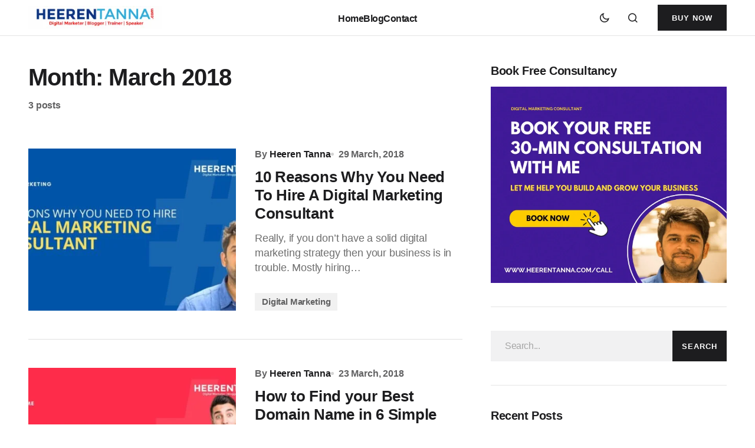

--- FILE ---
content_type: text/html; charset=UTF-8
request_url: https://www.heerentanna.com/blog/2018/03
body_size: 25645
content:
<!doctype html>
<html dir="ltr" lang="en-US" prefix="og: https://ogp.me/ns#">
<head>
	<meta charset="UTF-8" />
	<meta name="viewport" content="width=device-width, initial-scale=1" />
	<link rel="profile" href="https://gmpg.org/xfn/11" />

	<title>March, 2018 - Digital Marketing Blog</title>

		<!-- All in One SEO Pro 4.8.4.1 - aioseo.com -->
	<meta name="robots" content="max-image-preview:large" />
	<meta name="google-site-verification" content="3SK_EgSfcWZP4RIHZsgB2XAbOhSmF26_U5C2t2CFqf8" />
	<link rel="canonical" href="https://www.heerentanna.com/blog/2018/03" />
	<meta name="generator" content="All in One SEO Pro (AIOSEO) 4.8.4.1" />
		<script type="application/ld+json" class="aioseo-schema">
			{"@context":"https:\/\/schema.org","@graph":[{"@type":"BreadcrumbList","@id":"https:\/\/www.heerentanna.com\/blog\/2018\/03#breadcrumblist","itemListElement":[{"@type":"ListItem","@id":"https:\/\/www.heerentanna.com\/blog#listItem","position":1,"name":"Home","item":"https:\/\/www.heerentanna.com\/blog","nextItem":{"@type":"ListItem","@id":"https:\/\/www.heerentanna.com\/blog\/2018#listItem","name":2018}},{"@type":"ListItem","@id":"https:\/\/www.heerentanna.com\/blog\/2018#listItem","position":2,"name":2018,"item":"https:\/\/www.heerentanna.com\/blog\/2018","nextItem":{"@type":"ListItem","@id":"https:\/\/www.heerentanna.com\/blog\/2018\/03#listItem","name":"03"},"previousItem":{"@type":"ListItem","@id":"https:\/\/www.heerentanna.com\/blog#listItem","name":"Home"}},{"@type":"ListItem","@id":"https:\/\/www.heerentanna.com\/blog\/2018\/03#listItem","position":3,"name":"03","previousItem":{"@type":"ListItem","@id":"https:\/\/www.heerentanna.com\/blog\/2018#listItem","name":2018}}]},{"@type":"CollectionPage","@id":"https:\/\/www.heerentanna.com\/blog\/2018\/03#collectionpage","url":"https:\/\/www.heerentanna.com\/blog\/2018\/03","name":"March, 2018 - Digital Marketing Blog","inLanguage":"en-US","isPartOf":{"@id":"https:\/\/www.heerentanna.com\/blog\/#website"},"breadcrumb":{"@id":"https:\/\/www.heerentanna.com\/blog\/2018\/03#breadcrumblist"}},{"@type":"Person","@id":"https:\/\/www.heerentanna.com\/blog\/#person","name":"Heeren Tanna","image":{"@type":"ImageObject","@id":"https:\/\/www.heerentanna.com\/blog\/2018\/03#personImage","url":"https:\/\/secure.gravatar.com\/avatar\/0fa379344705da2bbf3361c52c88fb18c84019a93a734c7d2e19c1583ec61263?s=96&r=g","width":96,"height":96,"caption":"Heeren Tanna"}},{"@type":"WebSite","@id":"https:\/\/www.heerentanna.com\/blog\/#website","url":"https:\/\/www.heerentanna.com\/blog\/","name":"Digital Marketing Blog","description":"Blog by Digital Marketing Consultant from Hyderabad, India writing about Blogging tips, SEO, Social Media, Email Marketing and Marketing Automation.","inLanguage":"en-US","publisher":{"@id":"https:\/\/www.heerentanna.com\/blog\/#person"}}]}
		</script>
		<!-- All in One SEO Pro -->

<link rel='dns-prefetch' href='//fonts.googleapis.com' />
<link href='https://fonts.gstatic.com' crossorigin rel='preconnect' />
<link rel="alternate" type="application/rss+xml" title="Digital Marketing Blog &raquo; Feed" href="https://www.heerentanna.com/blog/feed" />
<link rel="alternate" type="application/rss+xml" title="Digital Marketing Blog &raquo; Comments Feed" href="https://www.heerentanna.com/blog/comments/feed" />
<style id='wp-img-auto-sizes-contain-inline-css'>
img:is([sizes=auto i],[sizes^="auto," i]){contain-intrinsic-size:3000px 1500px}
/*# sourceURL=wp-img-auto-sizes-contain-inline-css */
</style>
<style id='wp-emoji-styles-inline-css'>

	img.wp-smiley, img.emoji {
		display: inline !important;
		border: none !important;
		box-shadow: none !important;
		height: 1em !important;
		width: 1em !important;
		margin: 0 0.07em !important;
		vertical-align: -0.1em !important;
		background: none !important;
		padding: 0 !important;
	}
/*# sourceURL=wp-emoji-styles-inline-css */
</style>
<style id='wp-block-library-inline-css'>
:root{--wp-block-synced-color:#7a00df;--wp-block-synced-color--rgb:122,0,223;--wp-bound-block-color:var(--wp-block-synced-color);--wp-editor-canvas-background:#ddd;--wp-admin-theme-color:#007cba;--wp-admin-theme-color--rgb:0,124,186;--wp-admin-theme-color-darker-10:#006ba1;--wp-admin-theme-color-darker-10--rgb:0,107,160.5;--wp-admin-theme-color-darker-20:#005a87;--wp-admin-theme-color-darker-20--rgb:0,90,135;--wp-admin-border-width-focus:2px}@media (min-resolution:192dpi){:root{--wp-admin-border-width-focus:1.5px}}.wp-element-button{cursor:pointer}:root .has-very-light-gray-background-color{background-color:#eee}:root .has-very-dark-gray-background-color{background-color:#313131}:root .has-very-light-gray-color{color:#eee}:root .has-very-dark-gray-color{color:#313131}:root .has-vivid-green-cyan-to-vivid-cyan-blue-gradient-background{background:linear-gradient(135deg,#00d084,#0693e3)}:root .has-purple-crush-gradient-background{background:linear-gradient(135deg,#34e2e4,#4721fb 50%,#ab1dfe)}:root .has-hazy-dawn-gradient-background{background:linear-gradient(135deg,#faaca8,#dad0ec)}:root .has-subdued-olive-gradient-background{background:linear-gradient(135deg,#fafae1,#67a671)}:root .has-atomic-cream-gradient-background{background:linear-gradient(135deg,#fdd79a,#004a59)}:root .has-nightshade-gradient-background{background:linear-gradient(135deg,#330968,#31cdcf)}:root .has-midnight-gradient-background{background:linear-gradient(135deg,#020381,#2874fc)}:root{--wp--preset--font-size--normal:16px;--wp--preset--font-size--huge:42px}.has-regular-font-size{font-size:1em}.has-larger-font-size{font-size:2.625em}.has-normal-font-size{font-size:var(--wp--preset--font-size--normal)}.has-huge-font-size{font-size:var(--wp--preset--font-size--huge)}.has-text-align-center{text-align:center}.has-text-align-left{text-align:left}.has-text-align-right{text-align:right}.has-fit-text{white-space:nowrap!important}#end-resizable-editor-section{display:none}.aligncenter{clear:both}.items-justified-left{justify-content:flex-start}.items-justified-center{justify-content:center}.items-justified-right{justify-content:flex-end}.items-justified-space-between{justify-content:space-between}.screen-reader-text{border:0;clip-path:inset(50%);height:1px;margin:-1px;overflow:hidden;padding:0;position:absolute;width:1px;word-wrap:normal!important}.screen-reader-text:focus{background-color:#ddd;clip-path:none;color:#444;display:block;font-size:1em;height:auto;left:5px;line-height:normal;padding:15px 23px 14px;text-decoration:none;top:5px;width:auto;z-index:100000}html :where(.has-border-color){border-style:solid}html :where([style*=border-top-color]){border-top-style:solid}html :where([style*=border-right-color]){border-right-style:solid}html :where([style*=border-bottom-color]){border-bottom-style:solid}html :where([style*=border-left-color]){border-left-style:solid}html :where([style*=border-width]){border-style:solid}html :where([style*=border-top-width]){border-top-style:solid}html :where([style*=border-right-width]){border-right-style:solid}html :where([style*=border-bottom-width]){border-bottom-style:solid}html :where([style*=border-left-width]){border-left-style:solid}html :where(img[class*=wp-image-]){height:auto;max-width:100%}:where(figure){margin:0 0 1em}html :where(.is-position-sticky){--wp-admin--admin-bar--position-offset:var(--wp-admin--admin-bar--height,0px)}@media screen and (max-width:600px){html :where(.is-position-sticky){--wp-admin--admin-bar--position-offset:0px}}

/*# sourceURL=wp-block-library-inline-css */
</style><style id='wp-block-button-inline-css'>
.wp-block-button__link{align-content:center;box-sizing:border-box;cursor:pointer;display:inline-block;height:100%;text-align:center;word-break:break-word}.wp-block-button__link.aligncenter{text-align:center}.wp-block-button__link.alignright{text-align:right}:where(.wp-block-button__link){border-radius:9999px;box-shadow:none;padding:calc(.667em + 2px) calc(1.333em + 2px);text-decoration:none}.wp-block-button[style*=text-decoration] .wp-block-button__link{text-decoration:inherit}.wp-block-buttons>.wp-block-button.has-custom-width{max-width:none}.wp-block-buttons>.wp-block-button.has-custom-width .wp-block-button__link{width:100%}.wp-block-buttons>.wp-block-button.has-custom-font-size .wp-block-button__link{font-size:inherit}.wp-block-buttons>.wp-block-button.wp-block-button__width-25{width:calc(25% - var(--wp--style--block-gap, .5em)*.75)}.wp-block-buttons>.wp-block-button.wp-block-button__width-50{width:calc(50% - var(--wp--style--block-gap, .5em)*.5)}.wp-block-buttons>.wp-block-button.wp-block-button__width-75{width:calc(75% - var(--wp--style--block-gap, .5em)*.25)}.wp-block-buttons>.wp-block-button.wp-block-button__width-100{flex-basis:100%;width:100%}.wp-block-buttons.is-vertical>.wp-block-button.wp-block-button__width-25{width:25%}.wp-block-buttons.is-vertical>.wp-block-button.wp-block-button__width-50{width:50%}.wp-block-buttons.is-vertical>.wp-block-button.wp-block-button__width-75{width:75%}.wp-block-button.is-style-squared,.wp-block-button__link.wp-block-button.is-style-squared{border-radius:0}.wp-block-button.no-border-radius,.wp-block-button__link.no-border-radius{border-radius:0!important}:root :where(.wp-block-button .wp-block-button__link.is-style-outline),:root :where(.wp-block-button.is-style-outline>.wp-block-button__link){border:2px solid;padding:.667em 1.333em}:root :where(.wp-block-button .wp-block-button__link.is-style-outline:not(.has-text-color)),:root :where(.wp-block-button.is-style-outline>.wp-block-button__link:not(.has-text-color)){color:currentColor}:root :where(.wp-block-button .wp-block-button__link.is-style-outline:not(.has-background)),:root :where(.wp-block-button.is-style-outline>.wp-block-button__link:not(.has-background)){background-color:initial;background-image:none}
/*# sourceURL=https://www.heerentanna.com/blog/wp-includes/blocks/button/style.min.css */
</style>
<style id='wp-block-categories-inline-css'>
.wp-block-categories{box-sizing:border-box}.wp-block-categories.alignleft{margin-right:2em}.wp-block-categories.alignright{margin-left:2em}.wp-block-categories.wp-block-categories-dropdown.aligncenter{text-align:center}.wp-block-categories .wp-block-categories__label{display:block;width:100%}
/*# sourceURL=https://www.heerentanna.com/blog/wp-includes/blocks/categories/style.min.css */
</style>
<link rel='stylesheet' id='wp-block-cover-css' href='https://www.heerentanna.com/blog/wp-includes/blocks/cover/style.min.css?ver=6.9' media='all' />
<style id='wp-block-heading-inline-css'>
h1:where(.wp-block-heading).has-background,h2:where(.wp-block-heading).has-background,h3:where(.wp-block-heading).has-background,h4:where(.wp-block-heading).has-background,h5:where(.wp-block-heading).has-background,h6:where(.wp-block-heading).has-background{padding:1.25em 2.375em}h1.has-text-align-left[style*=writing-mode]:where([style*=vertical-lr]),h1.has-text-align-right[style*=writing-mode]:where([style*=vertical-rl]),h2.has-text-align-left[style*=writing-mode]:where([style*=vertical-lr]),h2.has-text-align-right[style*=writing-mode]:where([style*=vertical-rl]),h3.has-text-align-left[style*=writing-mode]:where([style*=vertical-lr]),h3.has-text-align-right[style*=writing-mode]:where([style*=vertical-rl]),h4.has-text-align-left[style*=writing-mode]:where([style*=vertical-lr]),h4.has-text-align-right[style*=writing-mode]:where([style*=vertical-rl]),h5.has-text-align-left[style*=writing-mode]:where([style*=vertical-lr]),h5.has-text-align-right[style*=writing-mode]:where([style*=vertical-rl]),h6.has-text-align-left[style*=writing-mode]:where([style*=vertical-lr]),h6.has-text-align-right[style*=writing-mode]:where([style*=vertical-rl]){rotate:180deg}
/*# sourceURL=https://www.heerentanna.com/blog/wp-includes/blocks/heading/style.min.css */
</style>
<style id='wp-block-image-inline-css'>
.wp-block-image>a,.wp-block-image>figure>a{display:inline-block}.wp-block-image img{box-sizing:border-box;height:auto;max-width:100%;vertical-align:bottom}@media not (prefers-reduced-motion){.wp-block-image img.hide{visibility:hidden}.wp-block-image img.show{animation:show-content-image .4s}}.wp-block-image[style*=border-radius] img,.wp-block-image[style*=border-radius]>a{border-radius:inherit}.wp-block-image.has-custom-border img{box-sizing:border-box}.wp-block-image.aligncenter{text-align:center}.wp-block-image.alignfull>a,.wp-block-image.alignwide>a{width:100%}.wp-block-image.alignfull img,.wp-block-image.alignwide img{height:auto;width:100%}.wp-block-image .aligncenter,.wp-block-image .alignleft,.wp-block-image .alignright,.wp-block-image.aligncenter,.wp-block-image.alignleft,.wp-block-image.alignright{display:table}.wp-block-image .aligncenter>figcaption,.wp-block-image .alignleft>figcaption,.wp-block-image .alignright>figcaption,.wp-block-image.aligncenter>figcaption,.wp-block-image.alignleft>figcaption,.wp-block-image.alignright>figcaption{caption-side:bottom;display:table-caption}.wp-block-image .alignleft{float:left;margin:.5em 1em .5em 0}.wp-block-image .alignright{float:right;margin:.5em 0 .5em 1em}.wp-block-image .aligncenter{margin-left:auto;margin-right:auto}.wp-block-image :where(figcaption){margin-bottom:1em;margin-top:.5em}.wp-block-image.is-style-circle-mask img{border-radius:9999px}@supports ((-webkit-mask-image:none) or (mask-image:none)) or (-webkit-mask-image:none){.wp-block-image.is-style-circle-mask img{border-radius:0;-webkit-mask-image:url('data:image/svg+xml;utf8,<svg viewBox="0 0 100 100" xmlns="http://www.w3.org/2000/svg"><circle cx="50" cy="50" r="50"/></svg>');mask-image:url('data:image/svg+xml;utf8,<svg viewBox="0 0 100 100" xmlns="http://www.w3.org/2000/svg"><circle cx="50" cy="50" r="50"/></svg>');mask-mode:alpha;-webkit-mask-position:center;mask-position:center;-webkit-mask-repeat:no-repeat;mask-repeat:no-repeat;-webkit-mask-size:contain;mask-size:contain}}:root :where(.wp-block-image.is-style-rounded img,.wp-block-image .is-style-rounded img){border-radius:9999px}.wp-block-image figure{margin:0}.wp-lightbox-container{display:flex;flex-direction:column;position:relative}.wp-lightbox-container img{cursor:zoom-in}.wp-lightbox-container img:hover+button{opacity:1}.wp-lightbox-container button{align-items:center;backdrop-filter:blur(16px) saturate(180%);background-color:#5a5a5a40;border:none;border-radius:4px;cursor:zoom-in;display:flex;height:20px;justify-content:center;opacity:0;padding:0;position:absolute;right:16px;text-align:center;top:16px;width:20px;z-index:100}@media not (prefers-reduced-motion){.wp-lightbox-container button{transition:opacity .2s ease}}.wp-lightbox-container button:focus-visible{outline:3px auto #5a5a5a40;outline:3px auto -webkit-focus-ring-color;outline-offset:3px}.wp-lightbox-container button:hover{cursor:pointer;opacity:1}.wp-lightbox-container button:focus{opacity:1}.wp-lightbox-container button:focus,.wp-lightbox-container button:hover,.wp-lightbox-container button:not(:hover):not(:active):not(.has-background){background-color:#5a5a5a40;border:none}.wp-lightbox-overlay{box-sizing:border-box;cursor:zoom-out;height:100vh;left:0;overflow:hidden;position:fixed;top:0;visibility:hidden;width:100%;z-index:100000}.wp-lightbox-overlay .close-button{align-items:center;cursor:pointer;display:flex;justify-content:center;min-height:40px;min-width:40px;padding:0;position:absolute;right:calc(env(safe-area-inset-right) + 16px);top:calc(env(safe-area-inset-top) + 16px);z-index:5000000}.wp-lightbox-overlay .close-button:focus,.wp-lightbox-overlay .close-button:hover,.wp-lightbox-overlay .close-button:not(:hover):not(:active):not(.has-background){background:none;border:none}.wp-lightbox-overlay .lightbox-image-container{height:var(--wp--lightbox-container-height);left:50%;overflow:hidden;position:absolute;top:50%;transform:translate(-50%,-50%);transform-origin:top left;width:var(--wp--lightbox-container-width);z-index:9999999999}.wp-lightbox-overlay .wp-block-image{align-items:center;box-sizing:border-box;display:flex;height:100%;justify-content:center;margin:0;position:relative;transform-origin:0 0;width:100%;z-index:3000000}.wp-lightbox-overlay .wp-block-image img{height:var(--wp--lightbox-image-height);min-height:var(--wp--lightbox-image-height);min-width:var(--wp--lightbox-image-width);width:var(--wp--lightbox-image-width)}.wp-lightbox-overlay .wp-block-image figcaption{display:none}.wp-lightbox-overlay button{background:none;border:none}.wp-lightbox-overlay .scrim{background-color:#fff;height:100%;opacity:.9;position:absolute;width:100%;z-index:2000000}.wp-lightbox-overlay.active{visibility:visible}@media not (prefers-reduced-motion){.wp-lightbox-overlay.active{animation:turn-on-visibility .25s both}.wp-lightbox-overlay.active img{animation:turn-on-visibility .35s both}.wp-lightbox-overlay.show-closing-animation:not(.active){animation:turn-off-visibility .35s both}.wp-lightbox-overlay.show-closing-animation:not(.active) img{animation:turn-off-visibility .25s both}.wp-lightbox-overlay.zoom.active{animation:none;opacity:1;visibility:visible}.wp-lightbox-overlay.zoom.active .lightbox-image-container{animation:lightbox-zoom-in .4s}.wp-lightbox-overlay.zoom.active .lightbox-image-container img{animation:none}.wp-lightbox-overlay.zoom.active .scrim{animation:turn-on-visibility .4s forwards}.wp-lightbox-overlay.zoom.show-closing-animation:not(.active){animation:none}.wp-lightbox-overlay.zoom.show-closing-animation:not(.active) .lightbox-image-container{animation:lightbox-zoom-out .4s}.wp-lightbox-overlay.zoom.show-closing-animation:not(.active) .lightbox-image-container img{animation:none}.wp-lightbox-overlay.zoom.show-closing-animation:not(.active) .scrim{animation:turn-off-visibility .4s forwards}}@keyframes show-content-image{0%{visibility:hidden}99%{visibility:hidden}to{visibility:visible}}@keyframes turn-on-visibility{0%{opacity:0}to{opacity:1}}@keyframes turn-off-visibility{0%{opacity:1;visibility:visible}99%{opacity:0;visibility:visible}to{opacity:0;visibility:hidden}}@keyframes lightbox-zoom-in{0%{transform:translate(calc((-100vw + var(--wp--lightbox-scrollbar-width))/2 + var(--wp--lightbox-initial-left-position)),calc(-50vh + var(--wp--lightbox-initial-top-position))) scale(var(--wp--lightbox-scale))}to{transform:translate(-50%,-50%) scale(1)}}@keyframes lightbox-zoom-out{0%{transform:translate(-50%,-50%) scale(1);visibility:visible}99%{visibility:visible}to{transform:translate(calc((-100vw + var(--wp--lightbox-scrollbar-width))/2 + var(--wp--lightbox-initial-left-position)),calc(-50vh + var(--wp--lightbox-initial-top-position))) scale(var(--wp--lightbox-scale));visibility:hidden}}
/*# sourceURL=https://www.heerentanna.com/blog/wp-includes/blocks/image/style.min.css */
</style>
<style id='wp-block-latest-posts-inline-css'>
.wp-block-latest-posts{box-sizing:border-box}.wp-block-latest-posts.alignleft{margin-right:2em}.wp-block-latest-posts.alignright{margin-left:2em}.wp-block-latest-posts.wp-block-latest-posts__list{list-style:none}.wp-block-latest-posts.wp-block-latest-posts__list li{clear:both;overflow-wrap:break-word}.wp-block-latest-posts.is-grid{display:flex;flex-wrap:wrap}.wp-block-latest-posts.is-grid li{margin:0 1.25em 1.25em 0;width:100%}@media (min-width:600px){.wp-block-latest-posts.columns-2 li{width:calc(50% - .625em)}.wp-block-latest-posts.columns-2 li:nth-child(2n){margin-right:0}.wp-block-latest-posts.columns-3 li{width:calc(33.33333% - .83333em)}.wp-block-latest-posts.columns-3 li:nth-child(3n){margin-right:0}.wp-block-latest-posts.columns-4 li{width:calc(25% - .9375em)}.wp-block-latest-posts.columns-4 li:nth-child(4n){margin-right:0}.wp-block-latest-posts.columns-5 li{width:calc(20% - 1em)}.wp-block-latest-posts.columns-5 li:nth-child(5n){margin-right:0}.wp-block-latest-posts.columns-6 li{width:calc(16.66667% - 1.04167em)}.wp-block-latest-posts.columns-6 li:nth-child(6n){margin-right:0}}:root :where(.wp-block-latest-posts.is-grid){padding:0}:root :where(.wp-block-latest-posts.wp-block-latest-posts__list){padding-left:0}.wp-block-latest-posts__post-author,.wp-block-latest-posts__post-date{display:block;font-size:.8125em}.wp-block-latest-posts__post-excerpt,.wp-block-latest-posts__post-full-content{margin-bottom:1em;margin-top:.5em}.wp-block-latest-posts__featured-image a{display:inline-block}.wp-block-latest-posts__featured-image img{height:auto;max-width:100%;width:auto}.wp-block-latest-posts__featured-image.alignleft{float:left;margin-right:1em}.wp-block-latest-posts__featured-image.alignright{float:right;margin-left:1em}.wp-block-latest-posts__featured-image.aligncenter{margin-bottom:1em;text-align:center}
/*# sourceURL=https://www.heerentanna.com/blog/wp-includes/blocks/latest-posts/style.min.css */
</style>
<style id='wp-block-buttons-inline-css'>
.wp-block-buttons{box-sizing:border-box}.wp-block-buttons.is-vertical{flex-direction:column}.wp-block-buttons.is-vertical>.wp-block-button:last-child{margin-bottom:0}.wp-block-buttons>.wp-block-button{display:inline-block;margin:0}.wp-block-buttons.is-content-justification-left{justify-content:flex-start}.wp-block-buttons.is-content-justification-left.is-vertical{align-items:flex-start}.wp-block-buttons.is-content-justification-center{justify-content:center}.wp-block-buttons.is-content-justification-center.is-vertical{align-items:center}.wp-block-buttons.is-content-justification-right{justify-content:flex-end}.wp-block-buttons.is-content-justification-right.is-vertical{align-items:flex-end}.wp-block-buttons.is-content-justification-space-between{justify-content:space-between}.wp-block-buttons.aligncenter{text-align:center}.wp-block-buttons:not(.is-content-justification-space-between,.is-content-justification-right,.is-content-justification-left,.is-content-justification-center) .wp-block-button.aligncenter{margin-left:auto;margin-right:auto;width:100%}.wp-block-buttons[style*=text-decoration] .wp-block-button,.wp-block-buttons[style*=text-decoration] .wp-block-button__link{text-decoration:inherit}.wp-block-buttons.has-custom-font-size .wp-block-button__link{font-size:inherit}.wp-block-buttons .wp-block-button__link{width:100%}.wp-block-button.aligncenter{text-align:center}
/*# sourceURL=https://www.heerentanna.com/blog/wp-includes/blocks/buttons/style.min.css */
</style>
<style id='wp-block-group-inline-css'>
.wp-block-group{box-sizing:border-box}:where(.wp-block-group.wp-block-group-is-layout-constrained){position:relative}
/*# sourceURL=https://www.heerentanna.com/blog/wp-includes/blocks/group/style.min.css */
</style>
<style id='wp-block-paragraph-inline-css'>
.is-small-text{font-size:.875em}.is-regular-text{font-size:1em}.is-large-text{font-size:2.25em}.is-larger-text{font-size:3em}.has-drop-cap:not(:focus):first-letter{float:left;font-size:8.4em;font-style:normal;font-weight:100;line-height:.68;margin:.05em .1em 0 0;text-transform:uppercase}body.rtl .has-drop-cap:not(:focus):first-letter{float:none;margin-left:.1em}p.has-drop-cap.has-background{overflow:hidden}:root :where(p.has-background){padding:1.25em 2.375em}:where(p.has-text-color:not(.has-link-color)) a{color:inherit}p.has-text-align-left[style*="writing-mode:vertical-lr"],p.has-text-align-right[style*="writing-mode:vertical-rl"]{rotate:180deg}
/*# sourceURL=https://www.heerentanna.com/blog/wp-includes/blocks/paragraph/style.min.css */
</style>
<style id='wp-block-social-links-inline-css'>
.wp-block-social-links{background:none;box-sizing:border-box;margin-left:0;padding-left:0;padding-right:0;text-indent:0}.wp-block-social-links .wp-social-link a,.wp-block-social-links .wp-social-link a:hover{border-bottom:0;box-shadow:none;text-decoration:none}.wp-block-social-links .wp-social-link svg{height:1em;width:1em}.wp-block-social-links .wp-social-link span:not(.screen-reader-text){font-size:.65em;margin-left:.5em;margin-right:.5em}.wp-block-social-links.has-small-icon-size{font-size:16px}.wp-block-social-links,.wp-block-social-links.has-normal-icon-size{font-size:24px}.wp-block-social-links.has-large-icon-size{font-size:36px}.wp-block-social-links.has-huge-icon-size{font-size:48px}.wp-block-social-links.aligncenter{display:flex;justify-content:center}.wp-block-social-links.alignright{justify-content:flex-end}.wp-block-social-link{border-radius:9999px;display:block}@media not (prefers-reduced-motion){.wp-block-social-link{transition:transform .1s ease}}.wp-block-social-link{height:auto}.wp-block-social-link a{align-items:center;display:flex;line-height:0}.wp-block-social-link:hover{transform:scale(1.1)}.wp-block-social-links .wp-block-social-link.wp-social-link{display:inline-block;margin:0;padding:0}.wp-block-social-links .wp-block-social-link.wp-social-link .wp-block-social-link-anchor,.wp-block-social-links .wp-block-social-link.wp-social-link .wp-block-social-link-anchor svg,.wp-block-social-links .wp-block-social-link.wp-social-link .wp-block-social-link-anchor:active,.wp-block-social-links .wp-block-social-link.wp-social-link .wp-block-social-link-anchor:hover,.wp-block-social-links .wp-block-social-link.wp-social-link .wp-block-social-link-anchor:visited{color:currentColor;fill:currentColor}:where(.wp-block-social-links:not(.is-style-logos-only)) .wp-social-link{background-color:#f0f0f0;color:#444}:where(.wp-block-social-links:not(.is-style-logos-only)) .wp-social-link-amazon{background-color:#f90;color:#fff}:where(.wp-block-social-links:not(.is-style-logos-only)) .wp-social-link-bandcamp{background-color:#1ea0c3;color:#fff}:where(.wp-block-social-links:not(.is-style-logos-only)) .wp-social-link-behance{background-color:#0757fe;color:#fff}:where(.wp-block-social-links:not(.is-style-logos-only)) .wp-social-link-bluesky{background-color:#0a7aff;color:#fff}:where(.wp-block-social-links:not(.is-style-logos-only)) .wp-social-link-codepen{background-color:#1e1f26;color:#fff}:where(.wp-block-social-links:not(.is-style-logos-only)) .wp-social-link-deviantart{background-color:#02e49b;color:#fff}:where(.wp-block-social-links:not(.is-style-logos-only)) .wp-social-link-discord{background-color:#5865f2;color:#fff}:where(.wp-block-social-links:not(.is-style-logos-only)) .wp-social-link-dribbble{background-color:#e94c89;color:#fff}:where(.wp-block-social-links:not(.is-style-logos-only)) .wp-social-link-dropbox{background-color:#4280ff;color:#fff}:where(.wp-block-social-links:not(.is-style-logos-only)) .wp-social-link-etsy{background-color:#f45800;color:#fff}:where(.wp-block-social-links:not(.is-style-logos-only)) .wp-social-link-facebook{background-color:#0866ff;color:#fff}:where(.wp-block-social-links:not(.is-style-logos-only)) .wp-social-link-fivehundredpx{background-color:#000;color:#fff}:where(.wp-block-social-links:not(.is-style-logos-only)) .wp-social-link-flickr{background-color:#0461dd;color:#fff}:where(.wp-block-social-links:not(.is-style-logos-only)) .wp-social-link-foursquare{background-color:#e65678;color:#fff}:where(.wp-block-social-links:not(.is-style-logos-only)) .wp-social-link-github{background-color:#24292d;color:#fff}:where(.wp-block-social-links:not(.is-style-logos-only)) .wp-social-link-goodreads{background-color:#eceadd;color:#382110}:where(.wp-block-social-links:not(.is-style-logos-only)) .wp-social-link-google{background-color:#ea4434;color:#fff}:where(.wp-block-social-links:not(.is-style-logos-only)) .wp-social-link-gravatar{background-color:#1d4fc4;color:#fff}:where(.wp-block-social-links:not(.is-style-logos-only)) .wp-social-link-instagram{background-color:#f00075;color:#fff}:where(.wp-block-social-links:not(.is-style-logos-only)) .wp-social-link-lastfm{background-color:#e21b24;color:#fff}:where(.wp-block-social-links:not(.is-style-logos-only)) .wp-social-link-linkedin{background-color:#0d66c2;color:#fff}:where(.wp-block-social-links:not(.is-style-logos-only)) .wp-social-link-mastodon{background-color:#3288d4;color:#fff}:where(.wp-block-social-links:not(.is-style-logos-only)) .wp-social-link-medium{background-color:#000;color:#fff}:where(.wp-block-social-links:not(.is-style-logos-only)) .wp-social-link-meetup{background-color:#f6405f;color:#fff}:where(.wp-block-social-links:not(.is-style-logos-only)) .wp-social-link-patreon{background-color:#000;color:#fff}:where(.wp-block-social-links:not(.is-style-logos-only)) .wp-social-link-pinterest{background-color:#e60122;color:#fff}:where(.wp-block-social-links:not(.is-style-logos-only)) .wp-social-link-pocket{background-color:#ef4155;color:#fff}:where(.wp-block-social-links:not(.is-style-logos-only)) .wp-social-link-reddit{background-color:#ff4500;color:#fff}:where(.wp-block-social-links:not(.is-style-logos-only)) .wp-social-link-skype{background-color:#0478d7;color:#fff}:where(.wp-block-social-links:not(.is-style-logos-only)) .wp-social-link-snapchat{background-color:#fefc00;color:#fff;stroke:#000}:where(.wp-block-social-links:not(.is-style-logos-only)) .wp-social-link-soundcloud{background-color:#ff5600;color:#fff}:where(.wp-block-social-links:not(.is-style-logos-only)) .wp-social-link-spotify{background-color:#1bd760;color:#fff}:where(.wp-block-social-links:not(.is-style-logos-only)) .wp-social-link-telegram{background-color:#2aabee;color:#fff}:where(.wp-block-social-links:not(.is-style-logos-only)) .wp-social-link-threads{background-color:#000;color:#fff}:where(.wp-block-social-links:not(.is-style-logos-only)) .wp-social-link-tiktok{background-color:#000;color:#fff}:where(.wp-block-social-links:not(.is-style-logos-only)) .wp-social-link-tumblr{background-color:#011835;color:#fff}:where(.wp-block-social-links:not(.is-style-logos-only)) .wp-social-link-twitch{background-color:#6440a4;color:#fff}:where(.wp-block-social-links:not(.is-style-logos-only)) .wp-social-link-twitter{background-color:#1da1f2;color:#fff}:where(.wp-block-social-links:not(.is-style-logos-only)) .wp-social-link-vimeo{background-color:#1eb7ea;color:#fff}:where(.wp-block-social-links:not(.is-style-logos-only)) .wp-social-link-vk{background-color:#4680c2;color:#fff}:where(.wp-block-social-links:not(.is-style-logos-only)) .wp-social-link-wordpress{background-color:#3499cd;color:#fff}:where(.wp-block-social-links:not(.is-style-logos-only)) .wp-social-link-whatsapp{background-color:#25d366;color:#fff}:where(.wp-block-social-links:not(.is-style-logos-only)) .wp-social-link-x{background-color:#000;color:#fff}:where(.wp-block-social-links:not(.is-style-logos-only)) .wp-social-link-yelp{background-color:#d32422;color:#fff}:where(.wp-block-social-links:not(.is-style-logos-only)) .wp-social-link-youtube{background-color:red;color:#fff}:where(.wp-block-social-links.is-style-logos-only) .wp-social-link{background:none}:where(.wp-block-social-links.is-style-logos-only) .wp-social-link svg{height:1.25em;width:1.25em}:where(.wp-block-social-links.is-style-logos-only) .wp-social-link-amazon{color:#f90}:where(.wp-block-social-links.is-style-logos-only) .wp-social-link-bandcamp{color:#1ea0c3}:where(.wp-block-social-links.is-style-logos-only) .wp-social-link-behance{color:#0757fe}:where(.wp-block-social-links.is-style-logos-only) .wp-social-link-bluesky{color:#0a7aff}:where(.wp-block-social-links.is-style-logos-only) .wp-social-link-codepen{color:#1e1f26}:where(.wp-block-social-links.is-style-logos-only) .wp-social-link-deviantart{color:#02e49b}:where(.wp-block-social-links.is-style-logos-only) .wp-social-link-discord{color:#5865f2}:where(.wp-block-social-links.is-style-logos-only) .wp-social-link-dribbble{color:#e94c89}:where(.wp-block-social-links.is-style-logos-only) .wp-social-link-dropbox{color:#4280ff}:where(.wp-block-social-links.is-style-logos-only) .wp-social-link-etsy{color:#f45800}:where(.wp-block-social-links.is-style-logos-only) .wp-social-link-facebook{color:#0866ff}:where(.wp-block-social-links.is-style-logos-only) .wp-social-link-fivehundredpx{color:#000}:where(.wp-block-social-links.is-style-logos-only) .wp-social-link-flickr{color:#0461dd}:where(.wp-block-social-links.is-style-logos-only) .wp-social-link-foursquare{color:#e65678}:where(.wp-block-social-links.is-style-logos-only) .wp-social-link-github{color:#24292d}:where(.wp-block-social-links.is-style-logos-only) .wp-social-link-goodreads{color:#382110}:where(.wp-block-social-links.is-style-logos-only) .wp-social-link-google{color:#ea4434}:where(.wp-block-social-links.is-style-logos-only) .wp-social-link-gravatar{color:#1d4fc4}:where(.wp-block-social-links.is-style-logos-only) .wp-social-link-instagram{color:#f00075}:where(.wp-block-social-links.is-style-logos-only) .wp-social-link-lastfm{color:#e21b24}:where(.wp-block-social-links.is-style-logos-only) .wp-social-link-linkedin{color:#0d66c2}:where(.wp-block-social-links.is-style-logos-only) .wp-social-link-mastodon{color:#3288d4}:where(.wp-block-social-links.is-style-logos-only) .wp-social-link-medium{color:#000}:where(.wp-block-social-links.is-style-logos-only) .wp-social-link-meetup{color:#f6405f}:where(.wp-block-social-links.is-style-logos-only) .wp-social-link-patreon{color:#000}:where(.wp-block-social-links.is-style-logos-only) .wp-social-link-pinterest{color:#e60122}:where(.wp-block-social-links.is-style-logos-only) .wp-social-link-pocket{color:#ef4155}:where(.wp-block-social-links.is-style-logos-only) .wp-social-link-reddit{color:#ff4500}:where(.wp-block-social-links.is-style-logos-only) .wp-social-link-skype{color:#0478d7}:where(.wp-block-social-links.is-style-logos-only) .wp-social-link-snapchat{color:#fff;stroke:#000}:where(.wp-block-social-links.is-style-logos-only) .wp-social-link-soundcloud{color:#ff5600}:where(.wp-block-social-links.is-style-logos-only) .wp-social-link-spotify{color:#1bd760}:where(.wp-block-social-links.is-style-logos-only) .wp-social-link-telegram{color:#2aabee}:where(.wp-block-social-links.is-style-logos-only) .wp-social-link-threads{color:#000}:where(.wp-block-social-links.is-style-logos-only) .wp-social-link-tiktok{color:#000}:where(.wp-block-social-links.is-style-logos-only) .wp-social-link-tumblr{color:#011835}:where(.wp-block-social-links.is-style-logos-only) .wp-social-link-twitch{color:#6440a4}:where(.wp-block-social-links.is-style-logos-only) .wp-social-link-twitter{color:#1da1f2}:where(.wp-block-social-links.is-style-logos-only) .wp-social-link-vimeo{color:#1eb7ea}:where(.wp-block-social-links.is-style-logos-only) .wp-social-link-vk{color:#4680c2}:where(.wp-block-social-links.is-style-logos-only) .wp-social-link-whatsapp{color:#25d366}:where(.wp-block-social-links.is-style-logos-only) .wp-social-link-wordpress{color:#3499cd}:where(.wp-block-social-links.is-style-logos-only) .wp-social-link-x{color:#000}:where(.wp-block-social-links.is-style-logos-only) .wp-social-link-yelp{color:#d32422}:where(.wp-block-social-links.is-style-logos-only) .wp-social-link-youtube{color:red}.wp-block-social-links.is-style-pill-shape .wp-social-link{width:auto}:root :where(.wp-block-social-links .wp-social-link a){padding:.25em}:root :where(.wp-block-social-links.is-style-logos-only .wp-social-link a){padding:0}:root :where(.wp-block-social-links.is-style-pill-shape .wp-social-link a){padding-left:.6666666667em;padding-right:.6666666667em}.wp-block-social-links:not(.has-icon-color):not(.has-icon-background-color) .wp-social-link-snapchat .wp-block-social-link-label{color:#000}
/*# sourceURL=https://www.heerentanna.com/blog/wp-includes/blocks/social-links/style.min.css */
</style>
<style id='global-styles-inline-css'>
:root{--wp--preset--aspect-ratio--square: 1;--wp--preset--aspect-ratio--4-3: 4/3;--wp--preset--aspect-ratio--3-4: 3/4;--wp--preset--aspect-ratio--3-2: 3/2;--wp--preset--aspect-ratio--2-3: 2/3;--wp--preset--aspect-ratio--16-9: 16/9;--wp--preset--aspect-ratio--9-16: 9/16;--wp--preset--color--black: #000000;--wp--preset--color--cyan-bluish-gray: #abb8c3;--wp--preset--color--white: #FFFFFF;--wp--preset--color--pale-pink: #f78da7;--wp--preset--color--vivid-red: #cf2e2e;--wp--preset--color--luminous-vivid-orange: #ff6900;--wp--preset--color--luminous-vivid-amber: #fcb900;--wp--preset--color--light-green-cyan: #7bdcb5;--wp--preset--color--vivid-green-cyan: #00d084;--wp--preset--color--pale-cyan-blue: #8ed1fc;--wp--preset--color--vivid-cyan-blue: #0693e3;--wp--preset--color--vivid-purple: #9b51e0;--wp--preset--color--blue: #59BACC;--wp--preset--color--green: #58AD69;--wp--preset--color--orange: #FFBC49;--wp--preset--color--red: #e32c26;--wp--preset--color--gray-50: #f8f9fa;--wp--preset--color--gray-100: #f8f9fb;--wp--preset--color--gray-200: #E0E0E0;--wp--preset--color--primary: #1D1D1F;--wp--preset--color--secondary: #616162;--wp--preset--color--layout: #f1f1f2;--wp--preset--color--border: #E4E4E4;--wp--preset--color--divider: #1D1D1F;--wp--preset--gradient--vivid-cyan-blue-to-vivid-purple: linear-gradient(135deg,rgb(6,147,227) 0%,rgb(155,81,224) 100%);--wp--preset--gradient--light-green-cyan-to-vivid-green-cyan: linear-gradient(135deg,rgb(122,220,180) 0%,rgb(0,208,130) 100%);--wp--preset--gradient--luminous-vivid-amber-to-luminous-vivid-orange: linear-gradient(135deg,rgb(252,185,0) 0%,rgb(255,105,0) 100%);--wp--preset--gradient--luminous-vivid-orange-to-vivid-red: linear-gradient(135deg,rgb(255,105,0) 0%,rgb(207,46,46) 100%);--wp--preset--gradient--very-light-gray-to-cyan-bluish-gray: linear-gradient(135deg,rgb(238,238,238) 0%,rgb(169,184,195) 100%);--wp--preset--gradient--cool-to-warm-spectrum: linear-gradient(135deg,rgb(74,234,220) 0%,rgb(151,120,209) 20%,rgb(207,42,186) 40%,rgb(238,44,130) 60%,rgb(251,105,98) 80%,rgb(254,248,76) 100%);--wp--preset--gradient--blush-light-purple: linear-gradient(135deg,rgb(255,206,236) 0%,rgb(152,150,240) 100%);--wp--preset--gradient--blush-bordeaux: linear-gradient(135deg,rgb(254,205,165) 0%,rgb(254,45,45) 50%,rgb(107,0,62) 100%);--wp--preset--gradient--luminous-dusk: linear-gradient(135deg,rgb(255,203,112) 0%,rgb(199,81,192) 50%,rgb(65,88,208) 100%);--wp--preset--gradient--pale-ocean: linear-gradient(135deg,rgb(255,245,203) 0%,rgb(182,227,212) 50%,rgb(51,167,181) 100%);--wp--preset--gradient--electric-grass: linear-gradient(135deg,rgb(202,248,128) 0%,rgb(113,206,126) 100%);--wp--preset--gradient--midnight: linear-gradient(135deg,rgb(2,3,129) 0%,rgb(40,116,252) 100%);--wp--preset--font-size--small: 13px;--wp--preset--font-size--medium: 20px;--wp--preset--font-size--large: 36px;--wp--preset--font-size--x-large: 42px;--wp--preset--spacing--20: 0.44rem;--wp--preset--spacing--30: 0.67rem;--wp--preset--spacing--40: 1rem;--wp--preset--spacing--50: 1.5rem;--wp--preset--spacing--60: 2.25rem;--wp--preset--spacing--70: 3.38rem;--wp--preset--spacing--80: 5.06rem;--wp--preset--shadow--natural: 6px 6px 9px rgba(0, 0, 0, 0.2);--wp--preset--shadow--deep: 12px 12px 50px rgba(0, 0, 0, 0.4);--wp--preset--shadow--sharp: 6px 6px 0px rgba(0, 0, 0, 0.2);--wp--preset--shadow--outlined: 6px 6px 0px -3px rgb(255, 255, 255), 6px 6px rgb(0, 0, 0);--wp--preset--shadow--crisp: 6px 6px 0px rgb(0, 0, 0);}:where(.is-layout-flex){gap: 0.5em;}:where(.is-layout-grid){gap: 0.5em;}body .is-layout-flex{display: flex;}.is-layout-flex{flex-wrap: wrap;align-items: center;}.is-layout-flex > :is(*, div){margin: 0;}body .is-layout-grid{display: grid;}.is-layout-grid > :is(*, div){margin: 0;}:where(.wp-block-columns.is-layout-flex){gap: 2em;}:where(.wp-block-columns.is-layout-grid){gap: 2em;}:where(.wp-block-post-template.is-layout-flex){gap: 1.25em;}:where(.wp-block-post-template.is-layout-grid){gap: 1.25em;}.has-black-color{color: var(--wp--preset--color--black) !important;}.has-cyan-bluish-gray-color{color: var(--wp--preset--color--cyan-bluish-gray) !important;}.has-white-color{color: var(--wp--preset--color--white) !important;}.has-pale-pink-color{color: var(--wp--preset--color--pale-pink) !important;}.has-vivid-red-color{color: var(--wp--preset--color--vivid-red) !important;}.has-luminous-vivid-orange-color{color: var(--wp--preset--color--luminous-vivid-orange) !important;}.has-luminous-vivid-amber-color{color: var(--wp--preset--color--luminous-vivid-amber) !important;}.has-light-green-cyan-color{color: var(--wp--preset--color--light-green-cyan) !important;}.has-vivid-green-cyan-color{color: var(--wp--preset--color--vivid-green-cyan) !important;}.has-pale-cyan-blue-color{color: var(--wp--preset--color--pale-cyan-blue) !important;}.has-vivid-cyan-blue-color{color: var(--wp--preset--color--vivid-cyan-blue) !important;}.has-vivid-purple-color{color: var(--wp--preset--color--vivid-purple) !important;}.has-black-background-color{background-color: var(--wp--preset--color--black) !important;}.has-cyan-bluish-gray-background-color{background-color: var(--wp--preset--color--cyan-bluish-gray) !important;}.has-white-background-color{background-color: var(--wp--preset--color--white) !important;}.has-pale-pink-background-color{background-color: var(--wp--preset--color--pale-pink) !important;}.has-vivid-red-background-color{background-color: var(--wp--preset--color--vivid-red) !important;}.has-luminous-vivid-orange-background-color{background-color: var(--wp--preset--color--luminous-vivid-orange) !important;}.has-luminous-vivid-amber-background-color{background-color: var(--wp--preset--color--luminous-vivid-amber) !important;}.has-light-green-cyan-background-color{background-color: var(--wp--preset--color--light-green-cyan) !important;}.has-vivid-green-cyan-background-color{background-color: var(--wp--preset--color--vivid-green-cyan) !important;}.has-pale-cyan-blue-background-color{background-color: var(--wp--preset--color--pale-cyan-blue) !important;}.has-vivid-cyan-blue-background-color{background-color: var(--wp--preset--color--vivid-cyan-blue) !important;}.has-vivid-purple-background-color{background-color: var(--wp--preset--color--vivid-purple) !important;}.has-black-border-color{border-color: var(--wp--preset--color--black) !important;}.has-cyan-bluish-gray-border-color{border-color: var(--wp--preset--color--cyan-bluish-gray) !important;}.has-white-border-color{border-color: var(--wp--preset--color--white) !important;}.has-pale-pink-border-color{border-color: var(--wp--preset--color--pale-pink) !important;}.has-vivid-red-border-color{border-color: var(--wp--preset--color--vivid-red) !important;}.has-luminous-vivid-orange-border-color{border-color: var(--wp--preset--color--luminous-vivid-orange) !important;}.has-luminous-vivid-amber-border-color{border-color: var(--wp--preset--color--luminous-vivid-amber) !important;}.has-light-green-cyan-border-color{border-color: var(--wp--preset--color--light-green-cyan) !important;}.has-vivid-green-cyan-border-color{border-color: var(--wp--preset--color--vivid-green-cyan) !important;}.has-pale-cyan-blue-border-color{border-color: var(--wp--preset--color--pale-cyan-blue) !important;}.has-vivid-cyan-blue-border-color{border-color: var(--wp--preset--color--vivid-cyan-blue) !important;}.has-vivid-purple-border-color{border-color: var(--wp--preset--color--vivid-purple) !important;}.has-vivid-cyan-blue-to-vivid-purple-gradient-background{background: var(--wp--preset--gradient--vivid-cyan-blue-to-vivid-purple) !important;}.has-light-green-cyan-to-vivid-green-cyan-gradient-background{background: var(--wp--preset--gradient--light-green-cyan-to-vivid-green-cyan) !important;}.has-luminous-vivid-amber-to-luminous-vivid-orange-gradient-background{background: var(--wp--preset--gradient--luminous-vivid-amber-to-luminous-vivid-orange) !important;}.has-luminous-vivid-orange-to-vivid-red-gradient-background{background: var(--wp--preset--gradient--luminous-vivid-orange-to-vivid-red) !important;}.has-very-light-gray-to-cyan-bluish-gray-gradient-background{background: var(--wp--preset--gradient--very-light-gray-to-cyan-bluish-gray) !important;}.has-cool-to-warm-spectrum-gradient-background{background: var(--wp--preset--gradient--cool-to-warm-spectrum) !important;}.has-blush-light-purple-gradient-background{background: var(--wp--preset--gradient--blush-light-purple) !important;}.has-blush-bordeaux-gradient-background{background: var(--wp--preset--gradient--blush-bordeaux) !important;}.has-luminous-dusk-gradient-background{background: var(--wp--preset--gradient--luminous-dusk) !important;}.has-pale-ocean-gradient-background{background: var(--wp--preset--gradient--pale-ocean) !important;}.has-electric-grass-gradient-background{background: var(--wp--preset--gradient--electric-grass) !important;}.has-midnight-gradient-background{background: var(--wp--preset--gradient--midnight) !important;}.has-small-font-size{font-size: var(--wp--preset--font-size--small) !important;}.has-medium-font-size{font-size: var(--wp--preset--font-size--medium) !important;}.has-large-font-size{font-size: var(--wp--preset--font-size--large) !important;}.has-x-large-font-size{font-size: var(--wp--preset--font-size--x-large) !important;}
/*# sourceURL=global-styles-inline-css */
</style>

<style id='classic-theme-styles-inline-css'>
/*! This file is auto-generated */
.wp-block-button__link{color:#fff;background-color:#32373c;border-radius:9999px;box-shadow:none;text-decoration:none;padding:calc(.667em + 2px) calc(1.333em + 2px);font-size:1.125em}.wp-block-file__button{background:#32373c;color:#fff;text-decoration:none}
/*# sourceURL=/wp-includes/css/classic-themes.min.css */
</style>
<link rel='stylesheet' id='csco-styles-css' href='https://www.heerentanna.com/blog/wp-content/themes/swyft/style.css?ver=1.0.2' media='all' />
<link rel='stylesheet' id='ea984779d418d1ef5291b7615d2aef53-css' href='https://fonts.googleapis.com/css?family=Montserrat%3A400%2C400i%2C500i%2C500%2C700%2C700i%2C600&#038;subset=latin%2Clatin-ext%2Ccyrillic%2Ccyrillic-ext%2Cvietnamese&#038;display=swap&#038;ver=1.0.2' media='all' />
<link rel='stylesheet' id='f778d6180b2a871ef4a929fc72723262-css' href='https://fonts.googleapis.com/css?family=Manrope%3A600&#038;subset=latin%2Clatin-ext%2Ccyrillic%2Ccyrillic-ext%2Cvietnamese&#038;display=swap&#038;ver=1.0.2' media='all' />
<style id='cs-customizer-output-styles-inline-css'>
:root{--cs-light-site-background:#FFFFFF;--cs-dark-site-background:#1c1c1c;--cs-light-layout-background:#f1f1f2;--cs-dark-layout-background:#232323;--cs-light-primary-color:#1D1D1F;--cs-dark-primary-color:#FFFFFF;--cs-light-secondary-color:#616162;--cs-dark-secondary-color:#CDCBCA;--cs-light-accent-color:#634ffb;--cs-dark-accent-color:#634ffb;--cs-light-button-hover-background:#634ffb;--cs-dark-button-hover-background:#634ffb;--cs-light-button-hover-color:#FFFFFF;--cs-dark-button-hover-color:#FFFFFF;--cs-light-button-background:#1D1D1F;--cs-dark-button-background:#3e3e3e;--cs-light-button-color:#FFFFFF;--cs-dark-button-color:#FFFFFF;--cs-light-secondary-button-background:#EDEDED;--cs-dark-secondary-button-background:#3e3e3e;--cs-light-secondary-button-color:#1D1D1F;--cs-dark-secondary-button-color:#FFFFFF;--cs-light-border-color:#E4E4E4;--cs-dark-border-color:#343434;--cs-light-divider-color:#1D1D1F;--cs-dark-divider-color:#494949;--cs-layout-elements-border-radius:0px;--cs-thumbnail-border-radius:0px;--cs-button-border-radius:0px;--cs-heading-1-font-size:3.5rem;--cs-heading-2-font-size:3rem;--cs-heading-3-font-size:2.5rem;--cs-heading-4-font-size:2rem;--cs-heading-5-font-size:1.625rem;--cs-heading-6-font-size:1.5rem;--cs-header-initial-height:60px;--cs-header-height:60px;--cs-header-border-width:1px;}:root, [data-scheme="light"]{--cs-light-overlay-background-rgb:0,0,0;}:root, [data-scheme="dark"]{--cs-dark-overlay-background-rgb:0,0,0;}.cs-posts-area__home.cs-posts-area__grid{--cs-posts-area-grid-columns:2;--cs-posts-area-grid-column-gap:32px;}.cs-posts-area__home{--cs-posts-area-grid-row-gap:96px;--cs-entry-title-font-size:1.2rem;}.cs-posts-area__archive{--cs-posts-area-grid-row-gap:96px;--cs-entry-title-font-size:1.625rem;}.cs-read-next .cs-posts-area__read-next{--cs-posts-area-grid-row-gap:96px;}.cs-posts-area__read-next{--cs-entry-title-font-size:1.625rem;}@media (max-width: 1199.98px){.cs-posts-area__home.cs-posts-area__grid{--cs-posts-area-grid-columns:2;--cs-posts-area-grid-column-gap:24px;}.cs-posts-area__home{--cs-posts-area-grid-row-gap:48px;--cs-entry-title-font-size:1.2rem;}.cs-posts-area__archive{--cs-posts-area-grid-row-gap:48px;--cs-entry-title-font-size:1.625rem;}.cs-read-next .cs-posts-area__read-next{--cs-posts-area-grid-row-gap:48px;}.cs-posts-area__read-next{--cs-entry-title-font-size:1.625rem;}}@media (max-width: 991.98px){.cs-posts-area__home.cs-posts-area__grid{--cs-posts-area-grid-columns:2;--cs-posts-area-grid-column-gap:24px;}.cs-posts-area__home{--cs-posts-area-grid-row-gap:40px;--cs-entry-title-font-size:1.2rem;}.cs-posts-area__archive{--cs-posts-area-grid-row-gap:40px;--cs-entry-title-font-size:1.5rem;}.cs-posts-area__read-next{--cs-entry-title-font-size:1.5rem;}}@media (max-width: 575.98px){.cs-posts-area__home.cs-posts-area__grid{--cs-posts-area-grid-columns:1;--cs-posts-area-grid-column-gap:24px;}.cs-posts-area__home{--cs-posts-area-grid-row-gap:40px;--cs-entry-title-font-size:1.2rem;}.cs-posts-area__archive{--cs-posts-area-grid-row-gap:40px;--cs-entry-title-font-size:1.5rem;}.cs-read-next .cs-posts-area__read-next{--cs-posts-area-grid-row-gap:40px;}.cs-posts-area__read-next{--cs-entry-title-font-size:1.5rem;}}
/*# sourceURL=cs-customizer-output-styles-inline-css */
</style>
<link rel="https://api.w.org/" href="https://www.heerentanna.com/blog/wp-json/" /><link rel="EditURI" type="application/rsd+xml" title="RSD" href="https://www.heerentanna.com/blog/xmlrpc.php?rsd" />
<meta name="generator" content="WordPress 6.9" />
<script async src="https://pagead2.googlesyndication.com/pagead/js/adsbygoogle.js?client=ca-pub-6226832886860551"
     crossorigin="anonymous"></script>
<meta name="p:domain_verify" content="cf38db6ea085b7a983b75b952aade185"/>
<meta name="ahrefs-site-verification" content="0fc1e797293376f134a0f19e6a51b84c84ab7df7ecee67b316ac8a260d0f4a86">
<!-- Global site tag (gtag.js) - Google Analytics -->
<script async src="https://www.googletagmanager.com/gtag/js?id=UA-641129-80"></script>
<script>
  window.dataLayer = window.dataLayer || [];
  function gtag(){dataLayer.push(arguments);}
  gtag('js', new Date());

  gtag('config', 'UA-641129-80');
</script>
<style id='cs-theme-typography'>
	:root {
		/* Base Font */
		--cs-font-base-family: Montserrat;
		--cs-font-base-size: 1rem;
		--cs-font-base-weight: 400;
		--cs-font-base-style: normal;
		--cs-font-base-letter-spacing: normal;
		--cs-font-base-line-height: 1.5;

		/* Primary Font */
		--cs-font-primary-family: Montserrat;
		--cs-font-primary-size: 0.8125rem;
		--cs-font-primary-weight: 700;
		--cs-font-primary-style: normal;
		--cs-font-primary-letter-spacing: 0.08em;
		--cs-font-primary-text-transform: uppercase;
		--cs-font-primary-line-height: 1.2;

		/* Secondary Font */
		--cs-font-secondary-family: Montserrat;
		--cs-font-secondary-size: 0.8125rem;
		--cs-font-secondary-weight: 600;
		--cs-font-secondary-style: normal;
		--cs-font-secondary-letter-spacing: -0.01em;
		--cs-font-secondary-text-transform: none;
		--cs-font-secondary-line-height: 1.2;

		/* Post Title Font Size */
		--cs-font-post-title-family: Epilogue;
		--cs-font-post-title-weight: 600;
		--cs-font-post-title-size: 3.5rem;
		--cs-font-post-title-letter-spacing: -0.02em;
		--cs-font-post-title-line-height: 1.12;

		/* Post Subbtitle */
		--cs-font-post-subtitle-family: Manrope;
		--cs-font-post-subtitle-weight: 500;
		--cs-font-post-subtitle-size: 1.25rem;
		--cs-font-post-subtitle-letter-spacing: -0.01em;
		--cs-font-post-subtitle-line-height: 1.4;

		/* Post Category Font */
		--cs-font-category-family: Manrope;
		--cs-font-category-size: 0.9375rem;
		--cs-font-category-weight: 600;
		--cs-font-category-style: normal;
		--cs-font-category-letter-spacing: -0.01em;
		--cs-font-category-text-transform: none;
		--cs-font-category-line-height: 1.2;

		/* Post Meta Font */
		--cs-font-post-meta-family: Manrope;
		--cs-font-post-meta-size: 1rem;
		--cs-font-post-meta-weight: 700;
		--cs-font-post-meta-style: normal;
		--cs-font-post-meta-letter-spacing: -0.01em;
		--cs-font-post-meta-text-transform: none;
		--cs-font-post-meta-line-height: 1.2;

		/* Post Content */
		--cs-font-post-content-family: Manrope;
		--cs-font-post-content-weight: 500;
		--cs-font-post-content-size: 1.25rem;
		--cs-font-post-content-letter-spacing: -0.01em;
		--cs-font-post-content-line-height: 1.5;

		/* Input Font */
		--cs-font-input-family: Manrope;
		--cs-font-input-size: 1rem;
		--cs-font-input-weight: 500;
		--cs-font-input-style: normal;
		--cs-font-input-line-height: 1.4rem;
		--cs-font-input-letter-spacing: -0.025em;
		--cs-font-input-text-transform: none;

		/* Entry Title Font Size */
		--cs-font-entry-title-family: Epilogue;
		--cs-font-entry-title-weight: 600;
		--cs-font-entry-title-letter-spacing: -0.01em;
		--cs-font-entry-title-line-height: 1.2;

		/* Entry Excerpt */
		--cs-font-entry-excerpt-family: Manrope;
		--cs-font-entry-excerpt-weight: 500;
		--cs-font-entry-excerpt-size: 1.125rem;
		--cs-font-entry-excerpt-letter-spacing: -0.01em;
		--cs-font-entry-excerpt-line-height: 1.4;

		/* Logos --------------- */

		/* Main Logo */
		--cs-font-main-logo-family: Inter;
		--cs-font-main-logo-size: 1.375rem;
		--cs-font-main-logo-weight: 700;
		--cs-font-main-logo-style: normal;
		--cs-font-main-logo-letter-spacing: -0.04em;
		--cs-font-main-logo-text-transform: none;

		/* Footer Logo */
		--cs-font-footer-logo-family: Montserrat;
		--cs-font-footer-logo-size: 1.375rem;
		--cs-font-footer-logo-weight: 700;
		--cs-font-footer-logo-style: normal;
		--cs-font-footer-logo-letter-spacing: -0.04em;
		--cs-font-footer-logo-text-transform: none;

		/* Headings --------------- */

		/* Headings */
		--cs-font-headings-family: Montserrat;
		--cs-font-headings-weight: 600;
		--cs-font-headings-style: normal;
		--cs-font-headings-line-height: 1.12;
		--cs-font-headings-letter-spacing: -0.02em;
		--cs-font-headings-text-transform: none;

		/* Menu Font --------------- */

		/* Menu */
		/* Used for main top level menu elements. */
		--cs-font-menu-family: Montserrat;
		--cs-font-menu-size: 1rem;
		--cs-font-menu-weight: 600;
		--cs-font-menu-style: normal;
		--cs-font-menu-letter-spacing: -0.03125em;
		--cs-font-menu-text-transform: none;
		--cs-font-menu-line-height: 1.2;

		/* Submenu Font */
		/* Used for submenu elements. */
		--cs-font-submenu-family: Manrope;
		--cs-font-submenu-size: 1rem;
		--cs-font-submenu-weight: 600;
		--cs-font-submenu-style: normal;
		--cs-font-submenu-letter-spacing: -0.03125em;
		--cs-font-submenu-text-transform: none;
		--cs-font-submenu-line-height: 1.2;

		/* Footer Menu */
		--cs-font-footer-menu-family: Manrope;
		--cs-font-footer-menu-size: 1rem;
		--cs-font-footer-menu-weight: 600;
		--cs-font-footer-menu-style: normal;
		--cs-font-footer-menu-letter-spacing: -0.03125em;
		--cs-font-footer-menu-text-transform: none;
		--cs-font-footer-menu-line-height: 1.2;

		/* Footer Submenu Font */
		--cs-font-footer-submenu-family: Manrope;
		--cs-font-footer-submenu-size: 1rem;
		--cs-font-footer-submenu-weight: 600;
		--cs-font-footer-submenu-style: normal;
		--cs-font-footer-submenu-letter-spacing: -0.03125em;
		--cs-font-footer-submenu-text-transform: none;
		--cs-font-footer-submenu-line-height: 1.2;
	}
</style>
</head>

<body class="archive date wp-custom-logo wp-embed-responsive wp-theme-swyft cs-page-layout-right cs-navbar-smart-enabled cs-sticky-sidebar-enabled cs-stick-last" data-scheme='light'>



	<div class="cs-site-overlay"></div>

	<div class="cs-offcanvas">
		<div class="cs-offcanvas__header">
			
					<div class="cs-logo">
			<a class="cs-header__logo cs-logo-default " href="https://www.heerentanna.com/blog/">
				<img src="https://www.heerentanna.com/blog/wp-content/uploads/HT-nav-logo@2x-1.png"  alt="Digital Marketing Blog"  width="226.15384615385"  height="40" >			</a>

									<a class="cs-header__logo cs-logo-dark " href="https://www.heerentanna.com/blog/">
							<img src="https://www.heerentanna.com/blog/wp-content/uploads/heerentanna-logo.png"  alt="Digital Marketing Blog"  width="252.63157894737"  height="40" >						</a>
							</div>
		
			<nav class="cs-offcanvas__nav">
				<span class="cs-offcanvas__toggle" role="button" aria-label="Close mobile menu button"><i class="cs-icon cs-icon-x"></i></span>
			</nav>

					</div>
		<aside class="cs-offcanvas__sidebar">
			<div class="cs-offcanvas__inner cs-offcanvas__area cs-widget-area">
				<div class="widget widget_nav_menu"><div class="menu-right-menu-container"><ul id="menu-right-menu" class="menu"><li id="menu-item-18236" class="menu-item menu-item-type-custom menu-item-object-custom menu-item-18236"><a href="https://www.heerentanna.com/">Home</a></li>
<li id="menu-item-19135" class="menu-item menu-item-type-custom menu-item-object-custom menu-item-home menu-item-19135"><a href="https://www.heerentanna.com/blog/">Blog</a></li>
<li id="menu-item-19136" class="menu-item menu-item-type-custom menu-item-object-custom menu-item-19136"><a href="https://www.heerentanna.com/contact/">Contact</a></li>
</ul></div></div>
							<div class="cs-offcanvas__button">
				<a class="cs-button cs-offcanvas__button" href="/" target="_blank">
					Buy Now				</a>
			</div>
			
				
				<div class="cs-offcanvas__bottombar">
							<div class="cs-social">
							<a class="cs-social__link" href="/" target="_blank">
					<img src="https://www.heerentanna.com/blog/wp-content/uploads/demo-6-icon-facebook-0001@2x.webp"  alt="Facebook" >				</a>
										<a class="cs-social__link" href="/" target="_blank">
					<img src="https://www.heerentanna.com/blog/wp-content/uploads/demo-6-icon-twitter-new-0001@2x.webp"  alt="Twitter" >				</a>
										<a class="cs-social__link" href="/" target="_blank">
					<img src="https://www.heerentanna.com/blog/wp-content/uploads/demo-6-icon-instagram-0001@2x.webp"  alt="Instagram" >				</a>
										<a class="cs-social__link" href="/" target="_blank">
					<img src="https://www.heerentanna.com/blog/wp-content/uploads/demo-6-icon-pinterest-0001@2x.webp"  alt="Pinterest" >				</a>
					</div>
					<span class="cs-site-scheme-toggle cs-offcanvas__scheme-toggle" role="button" aria-label="Scheme Toggle">
				<span class="cs-header__scheme-toggle-icons">
					<i class="cs-header__scheme-toggle-icon cs-icon cs-icon-light-mode"></i>
					<i class="cs-header__scheme-toggle-icon cs-icon cs-icon-dark-mode"></i>
				</span>
			</span>
						</div>
			</div>
		</aside>
	</div>
	
<div id="page" class="cs-site">

	
	<div class="cs-site-inner">

		
		
<div class="cs-header-before"></div>

<header class="cs-header cs-header-stretch">
	<div class="cs-container">
		<div class="cs-header__inner cs-header__inner-desktop">
			<div class="cs-header__col cs-col-left">
						<div class="cs-logo">
			<a class="cs-header__logo cs-logo-default " href="https://www.heerentanna.com/blog/">
				<img src="https://www.heerentanna.com/blog/wp-content/uploads/HT-nav-logo@2x-1.png"  alt="Digital Marketing Blog"  width="226.15384615385"  height="40" >			</a>

									<a class="cs-header__logo cs-logo-dark " href="https://www.heerentanna.com/blog/">
							<img src="https://www.heerentanna.com/blog/wp-content/uploads/heerentanna-logo.png"  alt="Digital Marketing Blog"  width="252.63157894737"  height="40" >						</a>
							</div>
					</div>

			<div class="cs-header__col cs-col-center">
				<nav class="cs-header__nav"><ul id="menu-right-menu-1" class="cs-header__nav-inner"><li class="menu-item menu-item-type-custom menu-item-object-custom menu-item-18236"><a href="https://www.heerentanna.com/"><span><span>Home</span></span></a></li>
<li class="menu-item menu-item-type-custom menu-item-object-custom menu-item-home menu-item-19135"><a href="https://www.heerentanna.com/blog/"><span><span>Blog</span></span></a></li>
<li class="menu-item menu-item-type-custom menu-item-object-custom menu-item-19136"><a href="https://www.heerentanna.com/contact/"><span><span>Contact</span></span></a></li>
</ul></nav>			</div>

			<div class="cs-header__col cs-col-right">
							<span class="cs-site-scheme-toggle cs-header__scheme-toggle" role="button" aria-label="Dark mode toggle button">
				<span class="cs-header__scheme-toggle-icons">
					<i class="cs-header__scheme-toggle-icon cs-icon cs-icon-light-mode"></i>
					<i class="cs-header__scheme-toggle-icon cs-icon cs-icon-dark-mode"></i>
				</span>
			</span>
				<span class="cs-header__search-toggle" role="button" aria-label="Search">
			<i class="cs-icon cs-icon-search"></i>
		</span>
					<a class="cs-button cs-header__custom-button" href="/" target="_blank">
				Buy Now			</a>
						</div>
		</div>

		
<div class="cs-header__inner cs-header__inner-mobile">
	<div class="cs-header__col cs-col-left">
						<span class="cs-header__offcanvas-toggle " role="button" aria-label="Mobile menu button">
					<i class="cs-icon cs-icon-menu1"></i>
				</span>
				</div>
	<div class="cs-header__col cs-col-center">
				<div class="cs-logo">
			<a class="cs-header__logo cs-logo-default " href="https://www.heerentanna.com/blog/">
				<img src="https://www.heerentanna.com/blog/wp-content/uploads/HT-nav-logo@2x-1.png"  alt="Digital Marketing Blog"  width="226.15384615385"  height="40" >			</a>

									<a class="cs-header__logo cs-logo-dark " href="https://www.heerentanna.com/blog/">
							<img src="https://www.heerentanna.com/blog/wp-content/uploads/heerentanna-logo.png"  alt="Digital Marketing Blog"  width="252.63157894737"  height="40" >						</a>
							</div>
			</div>
	<div class="cs-header__col cs-col-right">
				<span class="cs-header__search-toggle" role="button" aria-label="Search">
			<i class="cs-icon cs-icon-search"></i>
		</span>
			</div>
</div>
		
<div class="cs-search-overlay"></div>

<div class="cs-search">
	<div class="cs-search__header">
		<h2>What are You Looking for?</h2>

		<span class="cs-search__close" role="button" aria-label="Close search button">
			<i class="cs-icon cs-icon-x"></i>
		</span>
	</div>

	<div class="cs-search__form-container">
		
<form role="search" method="get" class="cs-search__form" action="https://www.heerentanna.com/blog/">
	<div class="cs-search__group">
		<input required class="cs-search__input" type="search" value="" name="s" placeholder="Search..." role="searchbox">

		<button class="cs-search__submit" aria-label="Search" type="submit">
			Search		</button>
	</div>
</form>
	</div>

	<div class="cs-search__content">
					<div class="cs-entry__post-meta">
				<div class="cs-meta-category">
					<ul class="post-categories">
													<li>
								<a href="https://www.heerentanna.com/blog/category/affiliate-marketing" rel="category tag">
									Affiliate Marketing								</a>
							</li>
													<li>
								<a href="https://www.heerentanna.com/blog/category/blogging-tips" rel="category tag">
									Blogging tips								</a>
							</li>
													<li>
								<a href="https://www.heerentanna.com/blog/category/business" rel="category tag">
									Business								</a>
							</li>
													<li>
								<a href="https://www.heerentanna.com/blog/category/content-marketing" rel="category tag">
									Content Marketing								</a>
							</li>
													<li>
								<a href="https://www.heerentanna.com/blog/category/digital-marketing" rel="category tag">
									Digital Marketing								</a>
							</li>
													<li>
								<a href="https://www.heerentanna.com/blog/category/adsense-tips" rel="category tag">
									Google AdSense								</a>
							</li>
													<li>
								<a href="https://www.heerentanna.com/blog/category/life" rel="category tag">
									Life								</a>
							</li>
													<li>
								<a href="https://www.heerentanna.com/blog/category/make-money-online" rel="category tag">
									Make Money Online								</a>
							</li>
													<li>
								<a href="https://www.heerentanna.com/blog/category/make-money-tips" rel="category tag">
									Make Money Tips								</a>
							</li>
													<li>
								<a href="https://www.heerentanna.com/blog/category/marketing" rel="category tag">
									Marketing								</a>
							</li>
													<li>
								<a href="https://www.heerentanna.com/blog/category/motivation" rel="category tag">
									Motivation								</a>
							</li>
													<li>
								<a href="https://www.heerentanna.com/blog/category/seo" rel="category tag">
									SEO								</a>
							</li>
													<li>
								<a href="https://www.heerentanna.com/blog/category/social-media" rel="category tag">
									Social Media								</a>
							</li>
													<li>
								<a href="https://www.heerentanna.com/blog/category/tools-box" rel="category tag">
									Tools Box								</a>
							</li>
													<li>
								<a href="https://www.heerentanna.com/blog/category/web-designers" rel="category tag">
									Web Designers								</a>
							</li>
													<li>
								<a href="https://www.heerentanna.com/blog/category/web-hosting" rel="category tag">
									Web Hosting								</a>
							</li>
													<li>
								<a href="https://www.heerentanna.com/blog/category/widget-generator" rel="category tag">
									Widget Generator								</a>
							</li>
													<li>
								<a href="https://www.heerentanna.com/blog/category/wordpress" rel="category tag">
									Wordpress								</a>
							</li>
											</ul>
				</div>
			</div>
			</div>
</div>
	</div>
</header>

		
		<main id="main" class="cs-site-primary">

			
			<div class="cs-site-content cs-sidebar-enabled cs-sidebar-right">

				
				<div class="cs-container">

					
					<div id="content" class="cs-main-content">

						
<div id="primary" class="cs-content-area">

	
	<div class="cs-page__header ">
		<h1 class="cs-page__title">Month: <span>March 2018</span></h1>			<div class="cs-page__archive-count">
				3 posts			</div>
				</div>
	
	
		<div class="cs-posts-area cs-posts-area-posts">
			<div class="cs-posts-area__outer">

				<div class="cs-posts-area__main cs-archive-list  cs-posts-area__archive cs-posts-area__list">
					
<article class="post-8589 post type-post status-publish format-standard has-post-thumbnail category-digital-marketing tag-digital-marketing-consultant tag-digital-marketing-consulting-services tag-digital-marketing-expert tag-freelance-digital-marketing tag-hire-a-marketing-consultant tag-internet-marketing-consultant tag-online-marketing-consultant tag-top-digital-marketing-consultants cs-entry">

	<div class="cs-entry__outer">
					<div class="cs-entry__inner cs-entry__thumbnail cs-entry__overlay cs-overlay-ratio cs-ratio-landscape-16-9" data-scheme="inverse">

				<div class="cs-overlay-background">
					<img width="512" height="268" src="https://www.heerentanna.com/blog/wp-content/uploads/10-reasons-why-you-need-hire-digital-marketing-consultant-htanna-blog.jpg" class="attachment-csco-thumbnail-16x9 size-csco-thumbnail-16x9 wp-post-image" alt="" decoding="async" fetchpriority="high" srcset="https://www.heerentanna.com/blog/wp-content/uploads/10-reasons-why-you-need-hire-digital-marketing-consultant-htanna-blog.jpg 1200w, https://www.heerentanna.com/blog/wp-content/uploads/10-reasons-why-you-need-hire-digital-marketing-consultant-htanna-blog-600x314.jpg 600w, https://www.heerentanna.com/blog/wp-content/uploads/10-reasons-why-you-need-hire-digital-marketing-consultant-htanna-blog-300x157.jpg 300w, https://www.heerentanna.com/blog/wp-content/uploads/10-reasons-why-you-need-hire-digital-marketing-consultant-htanna-blog-768x402.jpg 768w, https://www.heerentanna.com/blog/wp-content/uploads/10-reasons-why-you-need-hire-digital-marketing-consultant-htanna-blog-390x204.jpg 390w, https://www.heerentanna.com/blog/wp-content/uploads/10-reasons-why-you-need-hire-digital-marketing-consultant-htanna-blog-820x429.jpg 820w, https://www.heerentanna.com/blog/wp-content/uploads/10-reasons-why-you-need-hire-digital-marketing-consultant-htanna-blog-1180x618.jpg 1180w" sizes="(max-width: 512px) 100vw, 512px" />				</div>

				
				<a class="cs-overlay-link" href="https://www.heerentanna.com/blog/reasons-hire-digital-marketing-consultant.html" title="10 Reasons Why You Need To Hire A Digital Marketing Consultant"></a>
			</div>
		
		<div class="cs-entry__inner cs-entry__content">
			<div class="cs-entry__post-meta" ><div class="cs-meta-author"><span class="cs-meta-author-by">By</span><a class="cs-meta-author-link url fn n" href="https://www.heerentanna.com/blog/author/heeren-tanna"><span class="cs-meta-author-name">Heeren Tanna</span></a></div><div class="cs-meta-date">29 March, 2018</div></div>
			<h2 class="cs-entry__title"><a href="https://www.heerentanna.com/blog/reasons-hire-digital-marketing-consultant.html"><span>10 Reasons Why You Need To Hire A Digital Marketing Consultant</span></a></h2>
							<div class="cs-entry__excerpt">
					Really, if you don&#8217;t have a solid digital marketing strategy then your business is in trouble. Mostly hiring&hellip;				</div>
			
			<div class="cs-entry__post-meta" ><div class="cs-meta-category"><ul class="post-categories">
	<li><a href="https://www.heerentanna.com/blog/category/digital-marketing" rel="category tag">Digital Marketing</a></li></ul></div></div>		</div>
	</div>
</article>

<article class="post-8948 post type-post status-publish format-standard has-post-thumbnail category-make-money-tips tag-creative-domain-name-ideas tag-domain-name-suggestions tag-domain-name-suggestions-for-website tag-domain-name-tips cs-entry">

	<div class="cs-entry__outer">
					<div class="cs-entry__inner cs-entry__thumbnail cs-entry__overlay cs-overlay-ratio cs-ratio-landscape-16-9" data-scheme="inverse">

				<div class="cs-overlay-background">
					<img width="512" height="268" src="https://www.heerentanna.com/blog/wp-content/uploads/how-to-find-your-best-domain-name-in-6-simple-steps-htanna-blog.jpg" class="attachment-csco-thumbnail-16x9 size-csco-thumbnail-16x9 wp-post-image" alt="" decoding="async" srcset="https://www.heerentanna.com/blog/wp-content/uploads/how-to-find-your-best-domain-name-in-6-simple-steps-htanna-blog.jpg 1200w, https://www.heerentanna.com/blog/wp-content/uploads/how-to-find-your-best-domain-name-in-6-simple-steps-htanna-blog-600x314.jpg 600w, https://www.heerentanna.com/blog/wp-content/uploads/how-to-find-your-best-domain-name-in-6-simple-steps-htanna-blog-300x157.jpg 300w, https://www.heerentanna.com/blog/wp-content/uploads/how-to-find-your-best-domain-name-in-6-simple-steps-htanna-blog-768x402.jpg 768w, https://www.heerentanna.com/blog/wp-content/uploads/how-to-find-your-best-domain-name-in-6-simple-steps-htanna-blog-390x204.jpg 390w, https://www.heerentanna.com/blog/wp-content/uploads/how-to-find-your-best-domain-name-in-6-simple-steps-htanna-blog-820x429.jpg 820w, https://www.heerentanna.com/blog/wp-content/uploads/how-to-find-your-best-domain-name-in-6-simple-steps-htanna-blog-1180x618.jpg 1180w" sizes="(max-width: 512px) 100vw, 512px" />				</div>

				
				<a class="cs-overlay-link" href="https://www.heerentanna.com/blog/how-to-find-your-best-domain-name-in-6-simple-steps.html" title="How to Find your Best Domain Name in 6 Simple Steps"></a>
			</div>
		
		<div class="cs-entry__inner cs-entry__content">
			<div class="cs-entry__post-meta" ><div class="cs-meta-author"><span class="cs-meta-author-by">By</span><a class="cs-meta-author-link url fn n" href="https://www.heerentanna.com/blog/author/heeren-tanna"><span class="cs-meta-author-name">Heeren Tanna</span></a></div><div class="cs-meta-date">23 March, 2018</div></div>
			<h2 class="cs-entry__title"><a href="https://www.heerentanna.com/blog/how-to-find-your-best-domain-name-in-6-simple-steps.html"><span>How to Find your Best Domain Name in 6 Simple Steps</span></a></h2>
							<div class="cs-entry__excerpt">
					Choosing a domain is the first step to create a blog or website. Without buying a domain name&hellip;				</div>
			
			<div class="cs-entry__post-meta" ><div class="cs-meta-category"><ul class="post-categories">
	<li><a href="https://www.heerentanna.com/blog/category/make-money-tips" rel="category tag">Make Money Tips</a></li></ul></div></div>		</div>
	</div>
</article>

<article class="post-8578 post type-post status-publish format-standard has-post-thumbnail category-social-media tag-hire-freelance-social-media-manager tag-hire-social-media-specialist tag-social-media-community-manager tag-social-media-manager tag-social-media-manager-for-small-business tag-social-media-marketer tag-social-media-specialist tag-social-media-strategist tag-social-media-strategist-definition tag-where-to-find-a-social-media-manager cs-entry">

	<div class="cs-entry__outer">
					<div class="cs-entry__inner cs-entry__thumbnail cs-entry__overlay cs-overlay-ratio cs-ratio-landscape-16-9" data-scheme="inverse">

				<div class="cs-overlay-background">
					<img width="512" height="268" src="https://www.heerentanna.com/blog/wp-content/uploads/9-reasons-why-you-need-a-social-media-strategist-htanna-blog.jpg" class="attachment-csco-thumbnail-16x9 size-csco-thumbnail-16x9 wp-post-image" alt="" decoding="async" srcset="https://www.heerentanna.com/blog/wp-content/uploads/9-reasons-why-you-need-a-social-media-strategist-htanna-blog.jpg 1200w, https://www.heerentanna.com/blog/wp-content/uploads/9-reasons-why-you-need-a-social-media-strategist-htanna-blog-600x314.jpg 600w, https://www.heerentanna.com/blog/wp-content/uploads/9-reasons-why-you-need-a-social-media-strategist-htanna-blog-300x157.jpg 300w, https://www.heerentanna.com/blog/wp-content/uploads/9-reasons-why-you-need-a-social-media-strategist-htanna-blog-768x402.jpg 768w, https://www.heerentanna.com/blog/wp-content/uploads/9-reasons-why-you-need-a-social-media-strategist-htanna-blog-390x204.jpg 390w, https://www.heerentanna.com/blog/wp-content/uploads/9-reasons-why-you-need-a-social-media-strategist-htanna-blog-820x429.jpg 820w, https://www.heerentanna.com/blog/wp-content/uploads/9-reasons-why-you-need-a-social-media-strategist-htanna-blog-1180x618.jpg 1180w" sizes="(max-width: 512px) 100vw, 512px" />				</div>

				
				<a class="cs-overlay-link" href="https://www.heerentanna.com/blog/reasons-why-you-need-a-social-media-strategist.html" title="9 Reasons Why You Need a Social Media Strategist"></a>
			</div>
		
		<div class="cs-entry__inner cs-entry__content">
			<div class="cs-entry__post-meta" ><div class="cs-meta-author"><span class="cs-meta-author-by">By</span><a class="cs-meta-author-link url fn n" href="https://www.heerentanna.com/blog/author/heeren-tanna"><span class="cs-meta-author-name">Heeren Tanna</span></a></div><div class="cs-meta-date">16 March, 2018</div></div>
			<h2 class="cs-entry__title"><a href="https://www.heerentanna.com/blog/reasons-why-you-need-a-social-media-strategist.html"><span>9 Reasons Why You Need a Social Media Strategist</span></a></h2>
							<div class="cs-entry__excerpt">
					No doubt, Social Media plays an important role in making greater marketing strategy. Social Media is booming nowadays&hellip;				</div>
			
			<div class="cs-entry__post-meta" ><div class="cs-meta-category"><ul class="post-categories">
	<li><a href="https://www.heerentanna.com/blog/category/social-media" rel="category tag">Social Media</a></li></ul></div></div>		</div>
	</div>
</article>
				</div>
			</div>

					</div>
		
	</div>

	<aside id="secondary" class="cs-widget-area cs-sidebar__area">
		<div class="cs-sidebar__inner">

			
			<div class="widget media_image-4 widget_media_image"><h2 class="widgettitle">Book Free Consultancy</h2>
<a href="https://www.heerentanna.com/call/"><img width="600" height="500" src="https://www.heerentanna.com/blog/wp-content/uploads/CTA-Book-call-sidebar.png" class="image wp-image-17803  attachment-full size-full" alt="CTA-Book-call-sidebar" style="max-width: 100%; height: auto;" decoding="async" loading="lazy" srcset="https://www.heerentanna.com/blog/wp-content/uploads/CTA-Book-call-sidebar.png 600w, https://www.heerentanna.com/blog/wp-content/uploads/CTA-Book-call-sidebar-377x314.png 377w, https://www.heerentanna.com/blog/wp-content/uploads/CTA-Book-call-sidebar-188x157.png 188w, https://www.heerentanna.com/blog/wp-content/uploads/CTA-Book-call-sidebar-390x325.png 390w" sizes="auto, (max-width: 600px) 100vw, 600px" /></a></div><div class="widget search-3 widget_search">
<form role="search" method="get" class="cs-search__form" action="https://www.heerentanna.com/blog/">
	<div class="cs-search__group">
		<input required class="cs-search__input" type="search" value="" name="s" placeholder="Search..." role="searchbox">

		<button class="cs-search__submit" aria-label="Search" type="submit">
			Search		</button>
	</div>
</form>
</div>
		<div class="widget recent-posts-2 widget_recent_entries">
		<h2 class="widgettitle">Recent Posts</h2>

		<ul>
											<li>
					<a href="https://www.heerentanna.com/blog/how-a-digital-marketing-consultant-in-india-can-boost-your-business.html">How a Digital Marketing Consultant in India Can Boost Your Business</a>
									</li>
											<li>
					<a href="https://www.heerentanna.com/blog/boost-your-online-presence-with-the-help-of-a-skilled-digital-marketing-consultant.html">Boost your Online Presence with the Help of a skilled digital marketing consultant</a>
									</li>
											<li>
					<a href="https://www.heerentanna.com/blog/5-essential-tips-for-hiring-digital-marketing-consultant.html">5 Essential Tips for Hiring Digital Marketing Consultant</a>
									</li>
											<li>
					<a href="https://www.heerentanna.com/blog/boost-your-brand-how-a-digital-marketing-consultant-can-elevate-your-online-presence.html">Boost Your Brand: How a Digital Marketing Consultant Can Elevate Your Online Presence</a>
									</li>
											<li>
					<a href="https://www.heerentanna.com/blog/the-ultimate-guide-to-hiring-a-reliable-digital-marketing-consultant.html">The Ultimate Guide to Hiring a Reliable Digital Marketing Consultant</a>
									</li>
					</ul>

		</div><div class="widget categories-8 widget_categories"><h2 class="widgettitle">Categories</h2>

			<ul>
					<li class="cat-item cat-item-293"><a href="https://www.heerentanna.com/blog/category/affiliate-marketing">Affiliate Marketing</a>
</li>
	<li class="cat-item cat-item-5"><a href="https://www.heerentanna.com/blog/category/blogging-tips">Blogging tips</a>
</li>
	<li class="cat-item cat-item-551"><a href="https://www.heerentanna.com/blog/category/business">Business</a>
</li>
	<li class="cat-item cat-item-294"><a href="https://www.heerentanna.com/blog/category/content-marketing">Content Marketing</a>
</li>
	<li class="cat-item cat-item-50"><a href="https://www.heerentanna.com/blog/category/digital-marketing">Digital Marketing</a>
</li>
	<li class="cat-item cat-item-1"><a href="https://www.heerentanna.com/blog/category/email-marketing">Email Marketing</a>
</li>
	<li class="cat-item cat-item-9"><a href="https://www.heerentanna.com/blog/category/adsense-tips">Google AdSense</a>
</li>
	<li class="cat-item cat-item-242"><a href="https://www.heerentanna.com/blog/category/life">Life</a>
</li>
	<li class="cat-item cat-item-297"><a href="https://www.heerentanna.com/blog/category/make-money-online">Make Money Online</a>
</li>
	<li class="cat-item cat-item-125"><a href="https://www.heerentanna.com/blog/category/make-money-tips">Make Money Tips</a>
</li>
	<li class="cat-item cat-item-587"><a href="https://www.heerentanna.com/blog/category/marketing">Marketing</a>
</li>
	<li class="cat-item cat-item-296"><a href="https://www.heerentanna.com/blog/category/motivation">Motivation</a>
</li>
	<li class="cat-item cat-item-8"><a href="https://www.heerentanna.com/blog/category/seo">SEO</a>
</li>
	<li class="cat-item cat-item-72"><a href="https://www.heerentanna.com/blog/category/social-media">Social Media</a>
</li>
	<li class="cat-item cat-item-10"><a href="https://www.heerentanna.com/blog/category/tools-box">Tools Box</a>
</li>
	<li class="cat-item cat-item-51"><a href="https://www.heerentanna.com/blog/category/web-designers">Web Designers</a>
</li>
	<li class="cat-item cat-item-298"><a href="https://www.heerentanna.com/blog/category/web-hosting">Web Hosting</a>
</li>
	<li class="cat-item cat-item-3"><a href="https://www.heerentanna.com/blog/category/widget-generator">Widget Generator</a>
</li>
	<li class="cat-item cat-item-16"><a href="https://www.heerentanna.com/blog/category/wordpress">Wordpress</a>
</li>
			</ul>

			</div><div class="widget block-1 widget_block">
<div class="wp-block-group is-style-cs-about"><div class="wp-block-group__inner-container is-layout-constrained wp-block-group-is-layout-constrained">
<figure class="wp-block-image size-full is-resized cs-display-only-light"><img decoding="async" src="http://swyft.codesupply.co/lifestyle/wp-content/uploads/sites/2/2023/11/demo-logo-0002@2x.webp" alt="Swyft" class="wp-image-2382" style="object-fit:cover;width:123px;height:40px"/></figure>



<figure class="wp-block-image size-full is-resized cs-display-only-dark"><img decoding="async" src="http://swyft.codesupply.co/lifestyle/wp-content/uploads/sites/2/2023/11/demo-logo-dark-0002@2x.webp" alt="Swyft" class="wp-image-2384" style="object-fit:cover;width:123px;height:40px"/></figure>



<p class="has-primary-color has-text-color" style="font-size:18px;font-style:normal;font-weight:500">Welcome to your go-to destination for fresh perspectives. Dive deep into our rich content pool curated meticulously to enlighten, entertain, and engage readers across the globe.</p>



<ul class="wp-block-social-links is-layout-flex wp-block-social-links-is-layout-flex"><li class="wp-social-link wp-social-link-facebook  wp-block-social-link"><a href="https://www.facebook.com/codesupplyco/" title="Facebook" class="wp-block-social-link-anchor"><svg width="24" height="24" viewBox="0 0 24 24" version="1.1" xmlns="http://www.w3.org/2000/svg" aria-hidden="true" focusable="false"><path d="M12 2C6.5 2 2 6.5 2 12c0 5 3.7 9.1 8.4 9.9v-7H7.9V12h2.5V9.8c0-2.5 1.5-3.9 3.8-3.9 1.1 0 2.2.2 2.2.2v2.5h-1.3c-1.2 0-1.6.8-1.6 1.6V12h2.8l-.4 2.9h-2.3v7C18.3 21.1 22 17 22 12c0-5.5-4.5-10-10-10z"></path></svg><span class="wp-block-social-link-label screen-reader-text">Facebook</span></a></li>

<li class="wp-social-link wp-social-link-twitter  wp-block-social-link"><a href="https://twitter.com/codesupplyco/" title="Twitter" class="wp-block-social-link-anchor"><svg width="24" height="24" viewBox="0 0 24 24" version="1.1" xmlns="http://www.w3.org/2000/svg" aria-hidden="true" focusable="false"><path d="M22.23,5.924c-0.736,0.326-1.527,0.547-2.357,0.646c0.847-0.508,1.498-1.312,1.804-2.27 c-0.793,0.47-1.671,0.812-2.606,0.996C18.324,4.498,17.257,4,16.077,4c-2.266,0-4.103,1.837-4.103,4.103 c0,0.322,0.036,0.635,0.106,0.935C8.67,8.867,5.647,7.234,3.623,4.751C3.27,5.357,3.067,6.062,3.067,6.814 c0,1.424,0.724,2.679,1.825,3.415c-0.673-0.021-1.305-0.206-1.859-0.513c0,0.017,0,0.034,0,0.052c0,1.988,1.414,3.647,3.292,4.023 c-0.344,0.094-0.707,0.144-1.081,0.144c-0.264,0-0.521-0.026-0.772-0.074c0.522,1.63,2.038,2.816,3.833,2.85 c-1.404,1.1-3.174,1.756-5.096,1.756c-0.331,0-0.658-0.019-0.979-0.057c1.816,1.164,3.973,1.843,6.29,1.843 c7.547,0,11.675-6.252,11.675-11.675c0-0.178-0.004-0.355-0.012-0.531C20.985,7.47,21.68,6.747,22.23,5.924z"></path></svg><span class="wp-block-social-link-label screen-reader-text">Twitter</span></a></li>

<li class="wp-social-link wp-social-link-instagram  wp-block-social-link"><a href="https://www.instagram.com/codesupply.co/" title="Instagram" class="wp-block-social-link-anchor"><svg width="24" height="24" viewBox="0 0 24 24" version="1.1" xmlns="http://www.w3.org/2000/svg" aria-hidden="true" focusable="false"><path d="M12,4.622c2.403,0,2.688,0.009,3.637,0.052c0.877,0.04,1.354,0.187,1.671,0.31c0.42,0.163,0.72,0.358,1.035,0.673 c0.315,0.315,0.51,0.615,0.673,1.035c0.123,0.317,0.27,0.794,0.31,1.671c0.043,0.949,0.052,1.234,0.052,3.637 s-0.009,2.688-0.052,3.637c-0.04,0.877-0.187,1.354-0.31,1.671c-0.163,0.42-0.358,0.72-0.673,1.035 c-0.315,0.315-0.615,0.51-1.035,0.673c-0.317,0.123-0.794,0.27-1.671,0.31c-0.949,0.043-1.233,0.052-3.637,0.052 s-2.688-0.009-3.637-0.052c-0.877-0.04-1.354-0.187-1.671-0.31c-0.42-0.163-0.72-0.358-1.035-0.673 c-0.315-0.315-0.51-0.615-0.673-1.035c-0.123-0.317-0.27-0.794-0.31-1.671C4.631,14.688,4.622,14.403,4.622,12 s0.009-2.688,0.052-3.637c0.04-0.877,0.187-1.354,0.31-1.671c0.163-0.42,0.358-0.72,0.673-1.035 c0.315-0.315,0.615-0.51,1.035-0.673c0.317-0.123,0.794-0.27,1.671-0.31C9.312,4.631,9.597,4.622,12,4.622 M12,3 C9.556,3,9.249,3.01,8.289,3.054C7.331,3.098,6.677,3.25,6.105,3.472C5.513,3.702,5.011,4.01,4.511,4.511 c-0.5,0.5-0.808,1.002-1.038,1.594C3.25,6.677,3.098,7.331,3.054,8.289C3.01,9.249,3,9.556,3,12c0,2.444,0.01,2.751,0.054,3.711 c0.044,0.958,0.196,1.612,0.418,2.185c0.23,0.592,0.538,1.094,1.038,1.594c0.5,0.5,1.002,0.808,1.594,1.038 c0.572,0.222,1.227,0.375,2.185,0.418C9.249,20.99,9.556,21,12,21s2.751-0.01,3.711-0.054c0.958-0.044,1.612-0.196,2.185-0.418 c0.592-0.23,1.094-0.538,1.594-1.038c0.5-0.5,0.808-1.002,1.038-1.594c0.222-0.572,0.375-1.227,0.418-2.185 C20.99,14.751,21,14.444,21,12s-0.01-2.751-0.054-3.711c-0.044-0.958-0.196-1.612-0.418-2.185c-0.23-0.592-0.538-1.094-1.038-1.594 c-0.5-0.5-1.002-0.808-1.594-1.038c-0.572-0.222-1.227-0.375-2.185-0.418C14.751,3.01,14.444,3,12,3L12,3z M12,7.378 c-2.552,0-4.622,2.069-4.622,4.622S9.448,16.622,12,16.622s4.622-2.069,4.622-4.622S14.552,7.378,12,7.378z M12,15 c-1.657,0-3-1.343-3-3s1.343-3,3-3s3,1.343,3,3S13.657,15,12,15z M16.804,6.116c-0.596,0-1.08,0.484-1.08,1.08 s0.484,1.08,1.08,1.08c0.596,0,1.08-0.484,1.08-1.08S17.401,6.116,16.804,6.116z"></path></svg><span class="wp-block-social-link-label screen-reader-text">Instagram</span></a></li>

<li class="wp-social-link wp-social-link-pinterest  wp-block-social-link"><a href="https://www.pinterest.com/envato/" title="Pinterest" class="wp-block-social-link-anchor"><svg width="24" height="24" viewBox="0 0 24 24" version="1.1" xmlns="http://www.w3.org/2000/svg" aria-hidden="true" focusable="false"><path d="M12.289,2C6.617,2,3.606,5.648,3.606,9.622c0,1.846,1.025,4.146,2.666,4.878c0.25,0.111,0.381,0.063,0.439-0.169 c0.044-0.175,0.267-1.029,0.365-1.428c0.032-0.128,0.017-0.237-0.091-0.362C6.445,11.911,6.01,10.75,6.01,9.668 c0-2.777,2.194-5.464,5.933-5.464c3.23,0,5.49,2.108,5.49,5.122c0,3.407-1.794,5.768-4.13,5.768c-1.291,0-2.257-1.021-1.948-2.277 c0.372-1.495,1.089-3.112,1.089-4.191c0-0.967-0.542-1.775-1.663-1.775c-1.319,0-2.379,1.309-2.379,3.059 c0,1.115,0.394,1.869,0.394,1.869s-1.302,5.279-1.54,6.261c-0.405,1.666,0.053,4.368,0.094,4.604 c0.021,0.126,0.167,0.169,0.25,0.063c0.129-0.165,1.699-2.419,2.142-4.051c0.158-0.59,0.817-2.995,0.817-2.995 c0.43,0.784,1.681,1.446,3.013,1.446c3.963,0,6.822-3.494,6.822-7.833C20.394,5.112,16.849,2,12.289,2"></path></svg><span class="wp-block-social-link-label screen-reader-text">Pinteres</span></a></li></ul>
</div></div>
</div><div class="widget block-2 widget_block">
<div class="wp-block-group"><div class="wp-block-group__inner-container is-layout-constrained wp-block-group-is-layout-constrained">
<h2 class="wp-block-heading">Featured Posts</h2>


<ul class="wp-block-latest-posts__list has-dates has-author is-style-cs-horizontal-layout wp-block-latest-posts"><li><div class="wp-block-latest-posts__featured-image alignleft"><a href="https://www.heerentanna.com/blog/decrease-blogger-load-time.html" aria-label="10 Basic Core Tips to &#8220;Reduce Blogger Blog Loading Time&#8221;"><img loading="lazy" decoding="async" width="300" height="157" src="https://www.heerentanna.com/blog/wp-content/uploads/10-basic-core-tips-to-reduce-blogger-blog-loading-time-htanna-blog-1-300x157.jpg" class="attachment-thumbnail size-thumbnail wp-post-image" alt="" style="" srcset="https://www.heerentanna.com/blog/wp-content/uploads/10-basic-core-tips-to-reduce-blogger-blog-loading-time-htanna-blog-1-300x157.jpg 300w, https://www.heerentanna.com/blog/wp-content/uploads/10-basic-core-tips-to-reduce-blogger-blog-loading-time-htanna-blog-1-600x314.jpg 600w, https://www.heerentanna.com/blog/wp-content/uploads/10-basic-core-tips-to-reduce-blogger-blog-loading-time-htanna-blog-1-768x402.jpg 768w, https://www.heerentanna.com/blog/wp-content/uploads/10-basic-core-tips-to-reduce-blogger-blog-loading-time-htanna-blog-1-390x204.jpg 390w, https://www.heerentanna.com/blog/wp-content/uploads/10-basic-core-tips-to-reduce-blogger-blog-loading-time-htanna-blog-1-820x429.jpg 820w, https://www.heerentanna.com/blog/wp-content/uploads/10-basic-core-tips-to-reduce-blogger-blog-loading-time-htanna-blog-1-1180x618.jpg 1180w, https://www.heerentanna.com/blog/wp-content/uploads/10-basic-core-tips-to-reduce-blogger-blog-loading-time-htanna-blog-1.jpg 1200w" sizes="auto, (max-width: 300px) 100vw, 300px" /></a></div><a class="wp-block-latest-posts__post-title" href="https://www.heerentanna.com/blog/decrease-blogger-load-time.html">10 Basic Core Tips to &#8220;Reduce Blogger Blog Loading Time&#8221;</a><div class="wp-block-latest-posts__post-author">by <a href="https://www.heerentanna.com/blog/author/heeren-tanna">Heeren Tanna</a></div><time datetime="2015-12-26T08:45:38+05:30" class="wp-block-latest-posts__post-date">26 December, 2015</time></li>
<li><div class="wp-block-latest-posts__featured-image alignleft"><a href="https://www.heerentanna.com/blog/10-basic-core-tips-to-reduce-blogger-blog-loading-time.html" aria-label="10 Basic Core Tips to “Reduce Blogger Blog Loading Time”"><img loading="lazy" decoding="async" width="300" height="157" src="https://www.heerentanna.com/blog/wp-content/uploads/10-basic-core-tips-to-reduce-blogger-blog-loading-time-htanna-blog-300x157.jpg" class="attachment-thumbnail size-thumbnail wp-post-image" alt="" style="" srcset="https://www.heerentanna.com/blog/wp-content/uploads/10-basic-core-tips-to-reduce-blogger-blog-loading-time-htanna-blog-300x157.jpg 300w, https://www.heerentanna.com/blog/wp-content/uploads/10-basic-core-tips-to-reduce-blogger-blog-loading-time-htanna-blog-600x314.jpg 600w, https://www.heerentanna.com/blog/wp-content/uploads/10-basic-core-tips-to-reduce-blogger-blog-loading-time-htanna-blog-768x402.jpg 768w, https://www.heerentanna.com/blog/wp-content/uploads/10-basic-core-tips-to-reduce-blogger-blog-loading-time-htanna-blog-390x204.jpg 390w, https://www.heerentanna.com/blog/wp-content/uploads/10-basic-core-tips-to-reduce-blogger-blog-loading-time-htanna-blog-820x429.jpg 820w, https://www.heerentanna.com/blog/wp-content/uploads/10-basic-core-tips-to-reduce-blogger-blog-loading-time-htanna-blog-1180x618.jpg 1180w, https://www.heerentanna.com/blog/wp-content/uploads/10-basic-core-tips-to-reduce-blogger-blog-loading-time-htanna-blog.jpg 1200w" sizes="auto, (max-width: 300px) 100vw, 300px" /></a></div><a class="wp-block-latest-posts__post-title" href="https://www.heerentanna.com/blog/10-basic-core-tips-to-reduce-blogger-blog-loading-time.html">10 Basic Core Tips to “Reduce Blogger Blog Loading Time”</a><div class="wp-block-latest-posts__post-author">by <a href="https://www.heerentanna.com/blog/author/heeren-tanna">Heeren Tanna</a></div><time datetime="2013-09-26T13:10:16+05:30" class="wp-block-latest-posts__post-date">26 September, 2013</time></li>
<li><div class="wp-block-latest-posts__featured-image alignleft"><a href="https://www.heerentanna.com/blog/social-media-management-tools.html" aria-label="10 Best Social Media Management Tools in 2022"><img loading="lazy" decoding="async" width="300" height="157" src="https://www.heerentanna.com/blog/wp-content/uploads/Social-Media-Management-Tools-300x157.png" class="attachment-thumbnail size-thumbnail wp-post-image" alt="Social Media Management Tools" style="" srcset="https://www.heerentanna.com/blog/wp-content/uploads/Social-Media-Management-Tools-300x157.png 300w, https://www.heerentanna.com/blog/wp-content/uploads/Social-Media-Management-Tools-600x314.png 600w, https://www.heerentanna.com/blog/wp-content/uploads/Social-Media-Management-Tools-768x402.png 768w, https://www.heerentanna.com/blog/wp-content/uploads/Social-Media-Management-Tools-390x204.png 390w, https://www.heerentanna.com/blog/wp-content/uploads/Social-Media-Management-Tools-820x429.png 820w, https://www.heerentanna.com/blog/wp-content/uploads/Social-Media-Management-Tools-1180x618.png 1180w, https://www.heerentanna.com/blog/wp-content/uploads/Social-Media-Management-Tools.png 1200w" sizes="auto, (max-width: 300px) 100vw, 300px" /></a></div><a class="wp-block-latest-posts__post-title" href="https://www.heerentanna.com/blog/social-media-management-tools.html">10 Best Social Media Management Tools in 2022</a><div class="wp-block-latest-posts__post-author">by <a href="https://www.heerentanna.com/blog/author/heeren-tanna">Heeren Tanna</a></div><time datetime="2022-03-09T15:01:50+05:30" class="wp-block-latest-posts__post-date">9 March, 2022</time></li>
<li><div class="wp-block-latest-posts__featured-image alignleft"><a href="https://www.heerentanna.com/blog/seo-mistakes-how-to-avoid.html" aria-label="10 Common SEO Mistakes and How to Avoid Them"><img loading="lazy" decoding="async" width="300" height="157" src="https://www.heerentanna.com/blog/wp-content/uploads/Common-SEO-Mistakes-300x157.png" class="attachment-thumbnail size-thumbnail wp-post-image" alt="Common SEO Mistakes" style="" srcset="https://www.heerentanna.com/blog/wp-content/uploads/Common-SEO-Mistakes-300x157.png 300w, https://www.heerentanna.com/blog/wp-content/uploads/Common-SEO-Mistakes-600x314.png 600w, https://www.heerentanna.com/blog/wp-content/uploads/Common-SEO-Mistakes-768x402.png 768w, https://www.heerentanna.com/blog/wp-content/uploads/Common-SEO-Mistakes.png 1200w" sizes="auto, (max-width: 300px) 100vw, 300px" /></a></div><a class="wp-block-latest-posts__post-title" href="https://www.heerentanna.com/blog/seo-mistakes-how-to-avoid.html">10 Common SEO Mistakes and How to Avoid Them</a><div class="wp-block-latest-posts__post-author">by <a href="https://www.heerentanna.com/blog/author/heeren-tanna">Heeren Tanna</a></div><time datetime="2023-01-11T18:21:11+05:30" class="wp-block-latest-posts__post-date">11 January, 2023</time></li>
</ul></div></div>
</div><div class="widget block-3 widget_block">
<div class="wp-block-group is-style-default"><div class="wp-block-group__inner-container is-layout-constrained wp-block-group-is-layout-constrained">
<h2 class="wp-block-heading is-style-default">Explore Categories</h2>


<ul class="wp-block-categories-list is-style-cs-tiles wp-block-categories">	<li class="cat-item cat-item-293"><a href="https://www.heerentanna.com/blog/category/affiliate-marketing">Affiliate Marketing <span>12</span></a>
</li>
	<li class="cat-item cat-item-5"><a href="https://www.heerentanna.com/blog/category/blogging-tips">Blogging tips <span>111</span></a>
</li>
	<li class="cat-item cat-item-551"><a href="https://www.heerentanna.com/blog/category/business">Business <span>1</span></a>
</li>
	<li class="cat-item cat-item-294"><a href="https://www.heerentanna.com/blog/category/content-marketing">Content Marketing <span>6</span></a>
</li>
	<li class="cat-item cat-item-50"><a href="https://www.heerentanna.com/blog/category/digital-marketing">Digital Marketing <span>50</span></a>
</li>
	<li class="cat-item cat-item-1"><a href="https://www.heerentanna.com/blog/category/email-marketing">Email Marketing <span>10</span></a>
</li>
	<li class="cat-item cat-item-9"><a href="https://www.heerentanna.com/blog/category/adsense-tips">Google AdSense <span>7</span></a>
</li>
	<li class="cat-item cat-item-242"><a href="https://www.heerentanna.com/blog/category/life">Life <span>1</span></a>
</li>
	<li class="cat-item cat-item-297"><a href="https://www.heerentanna.com/blog/category/make-money-online">Make Money Online <span>4</span></a>
</li>
	<li class="cat-item cat-item-125"><a href="https://www.heerentanna.com/blog/category/make-money-tips">Make Money Tips <span>2</span></a>
</li>
	<li class="cat-item cat-item-587"><a href="https://www.heerentanna.com/blog/category/marketing">Marketing <span>1</span></a>
</li>
	<li class="cat-item cat-item-296"><a href="https://www.heerentanna.com/blog/category/motivation">Motivation <span>3</span></a>
</li>
	<li class="cat-item cat-item-8"><a href="https://www.heerentanna.com/blog/category/seo">SEO <span>34</span></a>
</li>
	<li class="cat-item cat-item-72"><a href="https://www.heerentanna.com/blog/category/social-media">Social Media <span>12</span></a>
</li>
	<li class="cat-item cat-item-10"><a href="https://www.heerentanna.com/blog/category/tools-box">Tools Box <span>4</span></a>
</li>
	<li class="cat-item cat-item-51"><a href="https://www.heerentanna.com/blog/category/web-designers">Web Designers <span>5</span></a>
</li>
	<li class="cat-item cat-item-298"><a href="https://www.heerentanna.com/blog/category/web-hosting">Web Hosting <span>1</span></a>
</li>
	<li class="cat-item cat-item-3"><a href="https://www.heerentanna.com/blog/category/widget-generator">Widget Generator <span>18</span></a>
</li>
	<li class="cat-item cat-item-16"><a href="https://www.heerentanna.com/blog/category/wordpress">Wordpress <span>10</span></a>
</li>
</ul></div></div>
</div><div class="widget block-4 widget_block">
<div class="wp-block-group is-style-cs-promo"><div class="wp-block-group__inner-container is-layout-constrained wp-block-group-is-layout-constrained">
<div class="wp-block-cover is-light"><span aria-hidden="true" class="wp-block-cover__background has-background-dim"></span><img decoding="async" class="wp-block-cover__image-background wp-image-2328" alt="Subscribe to Our Newsletter" src="http://swyft.codesupply.co/lifestyle/wp-content/uploads/sites/2/2023/10/demo-subscribe-0001.webp" data-object-fit="cover"/><div class="wp-block-cover__inner-container is-layout-constrained wp-block-cover-is-layout-constrained">
<p class="has-white-color has-text-color has-large-font-size">Join Us and Let’s Explore Together</p>



<p class="has-white-color has-text-color">Subscribe to our newsletter and be the first to access exclusive content and expert insights.</p>



<div class="wp-block-buttons is-layout-flex wp-block-buttons-is-layout-flex">
<div class="wp-block-button"><a class="wp-block-button__link wp-element-button" href="https://codesupply.us13.list-manage.com/subscribe/post?u=41845cb8908fb4302a4df512f&amp;id=b5a5e9c757">Subscribe</a></div>
</div>
</div></div>
</div></div>
</div><div class="widget block-5 widget_block">
<div class="wp-block-group"><div class="wp-block-group__inner-container is-layout-constrained wp-block-group-is-layout-constrained">
<h2 class="wp-block-heading">Sponsored Ad</h2>



<figure class="wp-block-image size-full is-resized"><img decoding="async" src="http://swyft.codesupply.co/lifestyle/wp-content/uploads/sites/2/2023/10/demo-sponsored-ad-0002.webp" alt="Unleash Growth Potential with Our Cutting-Edge Solutions" class="wp-image-2327" style="object-fit:cover;width:300px;height:400px"/></figure>
</div></div>
</div>
			
		</div>
	</aside>
	
							
						</div>

						
					</div>

					
				</div>

				
			</main>

		
		
<footer class="cs-footer">
	<div class="cs-container">

		<div class="cs-footer__item cs-footer__item-top-bar">
			<div class="cs-footer__item-inner">
				<div class="cs-footer__col cs-col-left">
							<div class="cs-logo">
			<a class="cs-footer__logo cs-logo-once" href="https://www.heerentanna.com/blog/">
				Digital Marketing Blog			</a>

					</div>
										<div class="cs-footer__desc">
				Your go-to hub for all things development. Explore cutting-edge tutorials, dive into insightful articles, and connect with a community of passionate developers. 			</div>
							</div>
				<div class="cs-footer__col cs-col-center">
									</div>
				<div class="cs-footer__col cs-col-right">
							<div class="cs-social">
							<a class="cs-social__link" href="/" target="_blank">
					<img src="https://www.heerentanna.com/blog/wp-content/uploads/demo-6-icon-facebook-0001@2x.webp"  alt="Facebook" >				</a>
										<a class="cs-social__link" href="/" target="_blank">
					<img src="https://www.heerentanna.com/blog/wp-content/uploads/demo-6-icon-twitter-new-0001@2x.webp"  alt="Twitter" >				</a>
										<a class="cs-social__link" href="/" target="_blank">
					<img src="https://www.heerentanna.com/blog/wp-content/uploads/demo-6-icon-instagram-0001@2x.webp"  alt="Instagram" >				</a>
										<a class="cs-social__link" href="/" target="_blank">
					<img src="https://www.heerentanna.com/blog/wp-content/uploads/demo-6-icon-pinterest-0001@2x.webp"  alt="Pinterest" >				</a>
					</div>
						</div>
			</div>
		</div>

		<div class="cs-footer__item cs-footer__item-bottom-bar">
			<div class="cs-footer__item-inner">
							<div class="cs-footer__copyright">
				©️ 2023 — Swyft. All Rights Reserved.			</div>
						</div>
		</div>

	</div>
</footer>

			<button class="cs-scroll-top" role="button" aria-label="Scroll to top button">
				<i class="cs-icon-chevron-up"></i>
				<div class="cs-scroll-top-border">
					<svg width="52" height="52" viewBox="0 0 52 52">
						<path d="M26,2 a24,24 0 0,1 0,48 a24,24 0 0,1 0,-48" style="stroke-width: 2; fill: none;"></path>
					</svg>
				</div>
				<div class="cs-scroll-top-progress">
					<svg width="52" height="52" viewBox="0 0 52 52">
						<path d="M26,2 a24,24 0 0,1 0,48 a24,24 0 0,1 0,-48" style="stroke-width: 2; fill: none;"></path>
					</svg>
				</div>
			</button>
		
		
	</div>

	
</div>


<script type="speculationrules">
{"prefetch":[{"source":"document","where":{"and":[{"href_matches":"/blog/*"},{"not":{"href_matches":["/blog/wp-*.php","/blog/wp-admin/*","/blog/wp-content/uploads/*","/blog/wp-content/*","/blog/wp-content/plugins/*","/blog/wp-content/themes/swyft/*","/blog/*\\?(.+)"]}},{"not":{"selector_matches":"a[rel~=\"nofollow\"]"}},{"not":{"selector_matches":".no-prefetch, .no-prefetch a"}}]},"eagerness":"conservative"}]}
</script>
<script src="https://www.heerentanna.com/blog/wp-includes/js/dist/hooks.min.js?ver=dd5603f07f9220ed27f1" id="wp-hooks-js"></script>
<script src="https://www.heerentanna.com/blog/wp-includes/js/dist/i18n.min.js?ver=c26c3dc7bed366793375" id="wp-i18n-js"></script>
<script id="wp-i18n-js-after">
wp.i18n.setLocaleData( { 'text direction\u0004ltr': [ 'ltr' ] } );
//# sourceURL=wp-i18n-js-after
</script>
<script src="https://www.heerentanna.com/blog/wp-content/plugins/contact-form-7/includes/swv/js/index.js?ver=6.1.4" id="swv-js"></script>
<script id="contact-form-7-js-before">
var wpcf7 = {
    "api": {
        "root": "https:\/\/www.heerentanna.com\/blog\/wp-json\/",
        "namespace": "contact-form-7\/v1"
    }
};
//# sourceURL=contact-form-7-js-before
</script>
<script src="https://www.heerentanna.com/blog/wp-content/plugins/contact-form-7/includes/js/index.js?ver=6.1.4" id="contact-form-7-js"></script>
<script id="csco-scripts-js-extra">
var csLocalize = {"siteSchemeMode":"light","siteSchemeToogle":"1"};
//# sourceURL=csco-scripts-js-extra
</script>
<script src="https://www.heerentanna.com/blog/wp-content/themes/swyft/assets/js/scripts.js?ver=1.0.2" id="csco-scripts-js"></script>
<script id="wp-emoji-settings" type="application/json">
{"baseUrl":"https://s.w.org/images/core/emoji/17.0.2/72x72/","ext":".png","svgUrl":"https://s.w.org/images/core/emoji/17.0.2/svg/","svgExt":".svg","source":{"concatemoji":"https://www.heerentanna.com/blog/wp-includes/js/wp-emoji-release.min.js?ver=6.9"}}
</script>
<script type="module">
/*! This file is auto-generated */
const a=JSON.parse(document.getElementById("wp-emoji-settings").textContent),o=(window._wpemojiSettings=a,"wpEmojiSettingsSupports"),s=["flag","emoji"];function i(e){try{var t={supportTests:e,timestamp:(new Date).valueOf()};sessionStorage.setItem(o,JSON.stringify(t))}catch(e){}}function c(e,t,n){e.clearRect(0,0,e.canvas.width,e.canvas.height),e.fillText(t,0,0);t=new Uint32Array(e.getImageData(0,0,e.canvas.width,e.canvas.height).data);e.clearRect(0,0,e.canvas.width,e.canvas.height),e.fillText(n,0,0);const a=new Uint32Array(e.getImageData(0,0,e.canvas.width,e.canvas.height).data);return t.every((e,t)=>e===a[t])}function p(e,t){e.clearRect(0,0,e.canvas.width,e.canvas.height),e.fillText(t,0,0);var n=e.getImageData(16,16,1,1);for(let e=0;e<n.data.length;e++)if(0!==n.data[e])return!1;return!0}function u(e,t,n,a){switch(t){case"flag":return n(e,"\ud83c\udff3\ufe0f\u200d\u26a7\ufe0f","\ud83c\udff3\ufe0f\u200b\u26a7\ufe0f")?!1:!n(e,"\ud83c\udde8\ud83c\uddf6","\ud83c\udde8\u200b\ud83c\uddf6")&&!n(e,"\ud83c\udff4\udb40\udc67\udb40\udc62\udb40\udc65\udb40\udc6e\udb40\udc67\udb40\udc7f","\ud83c\udff4\u200b\udb40\udc67\u200b\udb40\udc62\u200b\udb40\udc65\u200b\udb40\udc6e\u200b\udb40\udc67\u200b\udb40\udc7f");case"emoji":return!a(e,"\ud83e\u1fac8")}return!1}function f(e,t,n,a){let r;const o=(r="undefined"!=typeof WorkerGlobalScope&&self instanceof WorkerGlobalScope?new OffscreenCanvas(300,150):document.createElement("canvas")).getContext("2d",{willReadFrequently:!0}),s=(o.textBaseline="top",o.font="600 32px Arial",{});return e.forEach(e=>{s[e]=t(o,e,n,a)}),s}function r(e){var t=document.createElement("script");t.src=e,t.defer=!0,document.head.appendChild(t)}a.supports={everything:!0,everythingExceptFlag:!0},new Promise(t=>{let n=function(){try{var e=JSON.parse(sessionStorage.getItem(o));if("object"==typeof e&&"number"==typeof e.timestamp&&(new Date).valueOf()<e.timestamp+604800&&"object"==typeof e.supportTests)return e.supportTests}catch(e){}return null}();if(!n){if("undefined"!=typeof Worker&&"undefined"!=typeof OffscreenCanvas&&"undefined"!=typeof URL&&URL.createObjectURL&&"undefined"!=typeof Blob)try{var e="postMessage("+f.toString()+"("+[JSON.stringify(s),u.toString(),c.toString(),p.toString()].join(",")+"));",a=new Blob([e],{type:"text/javascript"});const r=new Worker(URL.createObjectURL(a),{name:"wpTestEmojiSupports"});return void(r.onmessage=e=>{i(n=e.data),r.terminate(),t(n)})}catch(e){}i(n=f(s,u,c,p))}t(n)}).then(e=>{for(const n in e)a.supports[n]=e[n],a.supports.everything=a.supports.everything&&a.supports[n],"flag"!==n&&(a.supports.everythingExceptFlag=a.supports.everythingExceptFlag&&a.supports[n]);var t;a.supports.everythingExceptFlag=a.supports.everythingExceptFlag&&!a.supports.flag,a.supports.everything||((t=a.source||{}).concatemoji?r(t.concatemoji):t.wpemoji&&t.twemoji&&(r(t.twemoji),r(t.wpemoji)))});
//# sourceURL=https://www.heerentanna.com/blog/wp-includes/js/wp-emoji-loader.min.js
</script>

</body>
</html>
